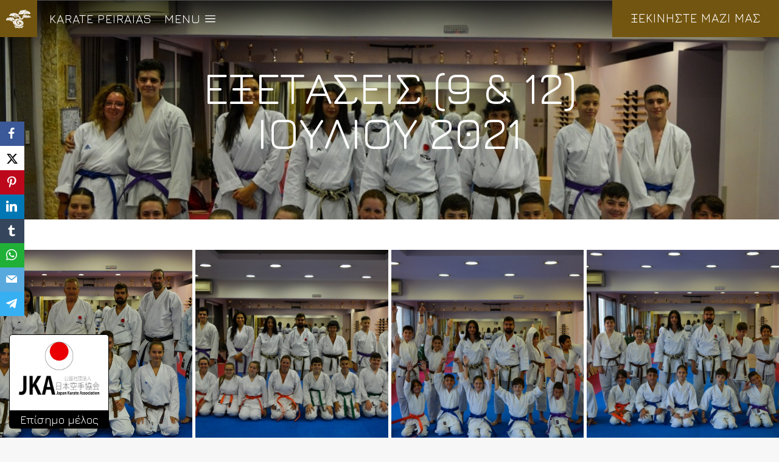

--- FILE ---
content_type: text/html; charset=UTF-8
request_url: https://karatepeiraias.gr/dt_gallery/exetaseis-9-amp-12-ioylioy-2021/
body_size: 31823
content:
<!DOCTYPE html>
<!--[if !(IE 6) | !(IE 7) | !(IE 8)  ]><!-->
<html lang="el" class="no-js">
<!--<![endif]-->
<head>
	<meta charset="UTF-8" />
		<meta name="viewport" content="width=device-width, initial-scale=1, maximum-scale=1, user-scalable=0">
			<link rel="profile" href="https://gmpg.org/xfn/11" />
	<meta name='robots' content='index, follow, max-image-preview:large, max-snippet:-1, max-video-preview:-1' />
	<style>img:is([sizes="auto" i], [sizes^="auto," i]) { contain-intrinsic-size: 3000px 1500px }</style>
	
	<!-- This site is optimized with the Yoast SEO plugin v26.3 - https://yoast.com/wordpress/plugins/seo/ -->
	<title>Εξετάσεις (9 &amp; 12) Ιουλίου 2021 - Καράτε Πειραιάς | KaratePeiraias.gr | JKA | ΑΘΛΗΤΙΚΟΣ ΣΥΛΛΟΓΟΣ ΣΟΤΟΚΑΝ ΚΑΡΑΤΕ «Ο ΑΝΑΤΕΛΛΩΝ ΗΛΙΟΣ» ΔΗΜΟΥ ΠΕΙΡΑΙΩΣ - Καράτε Πειραιάς | KaratePeiraias.gr</title>
	<link rel="canonical" href="https://karatepeiraias.gr/dt_gallery/exetaseis-9-amp-12-ioylioy-2021/" />
	<meta property="og:locale" content="el_GR" />
	<meta property="og:type" content="article" />
	<meta property="og:title" content="Εξετάσεις (9 &amp; 12) Ιουλίου 2021 - Καράτε Πειραιάς | KaratePeiraias.gr | JKA | ΑΘΛΗΤΙΚΟΣ ΣΥΛΛΟΓΟΣ ΣΟΤΟΚΑΝ ΚΑΡΑΤΕ «Ο ΑΝΑΤΕΛΛΩΝ ΗΛΙΟΣ» ΔΗΜΟΥ ΠΕΙΡΑΙΩΣ - Καράτε Πειραιάς | KaratePeiraias.gr" />
	<meta property="og:url" content="https://karatepeiraias.gr/dt_gallery/exetaseis-9-amp-12-ioylioy-2021/" />
	<meta property="og:site_name" content="Καράτε Πειραιάς | KaratePeiraias.gr | JKA | ΑΘΛΗΤΙΚΟΣ ΣΥΛΛΟΓΟΣ ΣΟΤΟΚΑΝ ΚΑΡΑΤΕ «Ο ΑΝΑΤΕΛΛΩΝ ΗΛΙΟΣ» ΔΗΜΟΥ ΠΕΙΡΑΙΩΣ - Καράτε Πειραιάς | KaratePeiraias.gr" />
	<meta property="article:modified_time" content="2021-12-04T08:45:31+00:00" />
	<meta property="og:image" content="https://karatepeiraias.gr/wp-content/uploads/2021/12/karate_peiraias_2021_6.jpg" />
	<meta property="og:image:width" content="1024" />
	<meta property="og:image:height" content="682" />
	<meta property="og:image:type" content="image/jpeg" />
	<meta name="twitter:card" content="summary_large_image" />
	<script type="application/ld+json" class="yoast-schema-graph">{"@context":"https://schema.org","@graph":[{"@type":"WebPage","@id":"https://karatepeiraias.gr/dt_gallery/exetaseis-9-amp-12-ioylioy-2021/","url":"https://karatepeiraias.gr/dt_gallery/exetaseis-9-amp-12-ioylioy-2021/","name":"Εξετάσεις (9 & 12) Ιουλίου 2021 - Καράτε Πειραιάς | KaratePeiraias.gr | JKA | ΑΘΛΗΤΙΚΟΣ ΣΥΛΛΟΓΟΣ ΣΟΤΟΚΑΝ ΚΑΡΑΤΕ «Ο ΑΝΑΤΕΛΛΩΝ ΗΛΙΟΣ» ΔΗΜΟΥ ΠΕΙΡΑΙΩΣ - Καράτε Πειραιάς | KaratePeiraias.gr","isPartOf":{"@id":"https://karatepeiraias.gr/#website"},"primaryImageOfPage":{"@id":"https://karatepeiraias.gr/dt_gallery/exetaseis-9-amp-12-ioylioy-2021/#primaryimage"},"image":{"@id":"https://karatepeiraias.gr/dt_gallery/exetaseis-9-amp-12-ioylioy-2021/#primaryimage"},"thumbnailUrl":"https://karatepeiraias.gr/wp-content/uploads/2021/12/karate_peiraias_2021_6.jpg","datePublished":"2021-07-12T10:00:54+00:00","dateModified":"2021-12-04T08:45:31+00:00","breadcrumb":{"@id":"https://karatepeiraias.gr/dt_gallery/exetaseis-9-amp-12-ioylioy-2021/#breadcrumb"},"inLanguage":"el","potentialAction":[{"@type":"ReadAction","target":["https://karatepeiraias.gr/dt_gallery/exetaseis-9-amp-12-ioylioy-2021/"]}]},{"@type":"ImageObject","inLanguage":"el","@id":"https://karatepeiraias.gr/dt_gallery/exetaseis-9-amp-12-ioylioy-2021/#primaryimage","url":"https://karatepeiraias.gr/wp-content/uploads/2021/12/karate_peiraias_2021_6.jpg","contentUrl":"https://karatepeiraias.gr/wp-content/uploads/2021/12/karate_peiraias_2021_6.jpg","width":1024,"height":682},{"@type":"BreadcrumbList","@id":"https://karatepeiraias.gr/dt_gallery/exetaseis-9-amp-12-ioylioy-2021/#breadcrumb","itemListElement":[{"@type":"ListItem","position":1,"name":"Αρχική","item":"https://karatepeiraias.gr/"},{"@type":"ListItem","position":2,"name":"Photo Albums","item":"https://karatepeiraias.gr/dt_gallery/"},{"@type":"ListItem","position":3,"name":"Εξετάσεις (9 &#038; 12) Ιουλίου 2021"}]},{"@type":"WebSite","@id":"https://karatepeiraias.gr/#website","url":"https://karatepeiraias.gr/","name":"Καράτε Πειραιάς | KaratePeiraias.gr | JKA | ΑΘΛΗΤΙΚΟΣ ΣΥΛΛΟΓΟΣ ΣΟΤΟΚΑΝ ΚΑΡΑΤΕ «Ο ΑΝΑΤΕΛΛΩΝ ΗΛΙΟΣ» ΔΗΜΟΥ ΠΕΙΡΑΙΩΣ - Καράτε Πειραιάς | KaratePeiraias.gr","description":"ΑΘΛΗΤΙΚΟΣ ΣΥΛΛΟΓΟΣ ΣΟΤΟΚΑΝ ΚΑΡΑΤΕ «Ο ΑΝΑΤΕΛΛΩΝ ΗΛΙΟΣ» ΔΗΜΟΥ ΠΕΙΡΑΙΩΣ - Καράτε Πειραιάς","potentialAction":[{"@type":"SearchAction","target":{"@type":"EntryPoint","urlTemplate":"https://karatepeiraias.gr/?s={search_term_string}"},"query-input":{"@type":"PropertyValueSpecification","valueRequired":true,"valueName":"search_term_string"}}],"inLanguage":"el"}]}</script>
	<!-- / Yoast SEO plugin. -->


<link rel='dns-prefetch' href='//fonts.googleapis.com' />
<link rel="alternate" type="application/rss+xml" title="Ροή RSS &raquo; Καράτε Πειραιάς | KaratePeiraias.gr | JKA | ΑΘΛΗΤΙΚΟΣ ΣΥΛΛΟΓΟΣ ΣΟΤΟΚΑΝ ΚΑΡΑΤΕ «Ο ΑΝΑΤΕΛΛΩΝ ΗΛΙΟΣ» ΔΗΜΟΥ ΠΕΙΡΑΙΩΣ - Καράτε Πειραιάς | KaratePeiraias.gr" href="https://karatepeiraias.gr/feed/" />
<link rel="alternate" type="application/rss+xml" title="Ροή Σχολίων &raquo; Καράτε Πειραιάς | KaratePeiraias.gr | JKA | ΑΘΛΗΤΙΚΟΣ ΣΥΛΛΟΓΟΣ ΣΟΤΟΚΑΝ ΚΑΡΑΤΕ «Ο ΑΝΑΤΕΛΛΩΝ ΗΛΙΟΣ» ΔΗΜΟΥ ΠΕΙΡΑΙΩΣ - Καράτε Πειραιάς | KaratePeiraias.gr" href="https://karatepeiraias.gr/comments/feed/" />
<link rel="alternate" type="application/rss+xml" title="Ροή Σχολίων Καράτε Πειραιάς | KaratePeiraias.gr | JKA | ΑΘΛΗΤΙΚΟΣ ΣΥΛΛΟΓΟΣ ΣΟΤΟΚΑΝ ΚΑΡΑΤΕ «Ο ΑΝΑΤΕΛΛΩΝ ΗΛΙΟΣ» ΔΗΜΟΥ ΠΕΙΡΑΙΩΣ - Καράτε Πειραιάς | KaratePeiraias.gr &raquo; Εξετάσεις (9 &#038; 12) Ιουλίου 2021" href="https://karatepeiraias.gr/dt_gallery/exetaseis-9-amp-12-ioylioy-2021/feed/" />
<script>
window._wpemojiSettings = {"baseUrl":"https:\/\/s.w.org\/images\/core\/emoji\/16.0.1\/72x72\/","ext":".png","svgUrl":"https:\/\/s.w.org\/images\/core\/emoji\/16.0.1\/svg\/","svgExt":".svg","source":{"concatemoji":"https:\/\/karatepeiraias.gr\/wp-includes\/js\/wp-emoji-release.min.js?ver=6.8.3"}};
/*! This file is auto-generated */
!function(s,n){var o,i,e;function c(e){try{var t={supportTests:e,timestamp:(new Date).valueOf()};sessionStorage.setItem(o,JSON.stringify(t))}catch(e){}}function p(e,t,n){e.clearRect(0,0,e.canvas.width,e.canvas.height),e.fillText(t,0,0);var t=new Uint32Array(e.getImageData(0,0,e.canvas.width,e.canvas.height).data),a=(e.clearRect(0,0,e.canvas.width,e.canvas.height),e.fillText(n,0,0),new Uint32Array(e.getImageData(0,0,e.canvas.width,e.canvas.height).data));return t.every(function(e,t){return e===a[t]})}function u(e,t){e.clearRect(0,0,e.canvas.width,e.canvas.height),e.fillText(t,0,0);for(var n=e.getImageData(16,16,1,1),a=0;a<n.data.length;a++)if(0!==n.data[a])return!1;return!0}function f(e,t,n,a){switch(t){case"flag":return n(e,"\ud83c\udff3\ufe0f\u200d\u26a7\ufe0f","\ud83c\udff3\ufe0f\u200b\u26a7\ufe0f")?!1:!n(e,"\ud83c\udde8\ud83c\uddf6","\ud83c\udde8\u200b\ud83c\uddf6")&&!n(e,"\ud83c\udff4\udb40\udc67\udb40\udc62\udb40\udc65\udb40\udc6e\udb40\udc67\udb40\udc7f","\ud83c\udff4\u200b\udb40\udc67\u200b\udb40\udc62\u200b\udb40\udc65\u200b\udb40\udc6e\u200b\udb40\udc67\u200b\udb40\udc7f");case"emoji":return!a(e,"\ud83e\udedf")}return!1}function g(e,t,n,a){var r="undefined"!=typeof WorkerGlobalScope&&self instanceof WorkerGlobalScope?new OffscreenCanvas(300,150):s.createElement("canvas"),o=r.getContext("2d",{willReadFrequently:!0}),i=(o.textBaseline="top",o.font="600 32px Arial",{});return e.forEach(function(e){i[e]=t(o,e,n,a)}),i}function t(e){var t=s.createElement("script");t.src=e,t.defer=!0,s.head.appendChild(t)}"undefined"!=typeof Promise&&(o="wpEmojiSettingsSupports",i=["flag","emoji"],n.supports={everything:!0,everythingExceptFlag:!0},e=new Promise(function(e){s.addEventListener("DOMContentLoaded",e,{once:!0})}),new Promise(function(t){var n=function(){try{var e=JSON.parse(sessionStorage.getItem(o));if("object"==typeof e&&"number"==typeof e.timestamp&&(new Date).valueOf()<e.timestamp+604800&&"object"==typeof e.supportTests)return e.supportTests}catch(e){}return null}();if(!n){if("undefined"!=typeof Worker&&"undefined"!=typeof OffscreenCanvas&&"undefined"!=typeof URL&&URL.createObjectURL&&"undefined"!=typeof Blob)try{var e="postMessage("+g.toString()+"("+[JSON.stringify(i),f.toString(),p.toString(),u.toString()].join(",")+"));",a=new Blob([e],{type:"text/javascript"}),r=new Worker(URL.createObjectURL(a),{name:"wpTestEmojiSupports"});return void(r.onmessage=function(e){c(n=e.data),r.terminate(),t(n)})}catch(e){}c(n=g(i,f,p,u))}t(n)}).then(function(e){for(var t in e)n.supports[t]=e[t],n.supports.everything=n.supports.everything&&n.supports[t],"flag"!==t&&(n.supports.everythingExceptFlag=n.supports.everythingExceptFlag&&n.supports[t]);n.supports.everythingExceptFlag=n.supports.everythingExceptFlag&&!n.supports.flag,n.DOMReady=!1,n.readyCallback=function(){n.DOMReady=!0}}).then(function(){return e}).then(function(){var e;n.supports.everything||(n.readyCallback(),(e=n.source||{}).concatemoji?t(e.concatemoji):e.wpemoji&&e.twemoji&&(t(e.twemoji),t(e.wpemoji)))}))}((window,document),window._wpemojiSettings);
</script>
<style id='wp-emoji-styles-inline-css'>

	img.wp-smiley, img.emoji {
		display: inline !important;
		border: none !important;
		box-shadow: none !important;
		height: 1em !important;
		width: 1em !important;
		margin: 0 0.07em !important;
		vertical-align: -0.1em !important;
		background: none !important;
		padding: 0 !important;
	}
</style>
<link rel='stylesheet' id='wp-block-library-css' href='https://karatepeiraias.gr/wp-includes/css/dist/block-library/style.min.css?ver=6.8.3' media='all' />
<style id='wp-block-library-theme-inline-css'>
.wp-block-audio :where(figcaption){color:#555;font-size:13px;text-align:center}.is-dark-theme .wp-block-audio :where(figcaption){color:#ffffffa6}.wp-block-audio{margin:0 0 1em}.wp-block-code{border:1px solid #ccc;border-radius:4px;font-family:Menlo,Consolas,monaco,monospace;padding:.8em 1em}.wp-block-embed :where(figcaption){color:#555;font-size:13px;text-align:center}.is-dark-theme .wp-block-embed :where(figcaption){color:#ffffffa6}.wp-block-embed{margin:0 0 1em}.blocks-gallery-caption{color:#555;font-size:13px;text-align:center}.is-dark-theme .blocks-gallery-caption{color:#ffffffa6}:root :where(.wp-block-image figcaption){color:#555;font-size:13px;text-align:center}.is-dark-theme :root :where(.wp-block-image figcaption){color:#ffffffa6}.wp-block-image{margin:0 0 1em}.wp-block-pullquote{border-bottom:4px solid;border-top:4px solid;color:currentColor;margin-bottom:1.75em}.wp-block-pullquote cite,.wp-block-pullquote footer,.wp-block-pullquote__citation{color:currentColor;font-size:.8125em;font-style:normal;text-transform:uppercase}.wp-block-quote{border-left:.25em solid;margin:0 0 1.75em;padding-left:1em}.wp-block-quote cite,.wp-block-quote footer{color:currentColor;font-size:.8125em;font-style:normal;position:relative}.wp-block-quote:where(.has-text-align-right){border-left:none;border-right:.25em solid;padding-left:0;padding-right:1em}.wp-block-quote:where(.has-text-align-center){border:none;padding-left:0}.wp-block-quote.is-large,.wp-block-quote.is-style-large,.wp-block-quote:where(.is-style-plain){border:none}.wp-block-search .wp-block-search__label{font-weight:700}.wp-block-search__button{border:1px solid #ccc;padding:.375em .625em}:where(.wp-block-group.has-background){padding:1.25em 2.375em}.wp-block-separator.has-css-opacity{opacity:.4}.wp-block-separator{border:none;border-bottom:2px solid;margin-left:auto;margin-right:auto}.wp-block-separator.has-alpha-channel-opacity{opacity:1}.wp-block-separator:not(.is-style-wide):not(.is-style-dots){width:100px}.wp-block-separator.has-background:not(.is-style-dots){border-bottom:none;height:1px}.wp-block-separator.has-background:not(.is-style-wide):not(.is-style-dots){height:2px}.wp-block-table{margin:0 0 1em}.wp-block-table td,.wp-block-table th{word-break:normal}.wp-block-table :where(figcaption){color:#555;font-size:13px;text-align:center}.is-dark-theme .wp-block-table :where(figcaption){color:#ffffffa6}.wp-block-video :where(figcaption){color:#555;font-size:13px;text-align:center}.is-dark-theme .wp-block-video :where(figcaption){color:#ffffffa6}.wp-block-video{margin:0 0 1em}:root :where(.wp-block-template-part.has-background){margin-bottom:0;margin-top:0;padding:1.25em 2.375em}
</style>
<style id='classic-theme-styles-inline-css'>
/*! This file is auto-generated */
.wp-block-button__link{color:#fff;background-color:#32373c;border-radius:9999px;box-shadow:none;text-decoration:none;padding:calc(.667em + 2px) calc(1.333em + 2px);font-size:1.125em}.wp-block-file__button{background:#32373c;color:#fff;text-decoration:none}
</style>
<style id='global-styles-inline-css'>
:root{--wp--preset--aspect-ratio--square: 1;--wp--preset--aspect-ratio--4-3: 4/3;--wp--preset--aspect-ratio--3-4: 3/4;--wp--preset--aspect-ratio--3-2: 3/2;--wp--preset--aspect-ratio--2-3: 2/3;--wp--preset--aspect-ratio--16-9: 16/9;--wp--preset--aspect-ratio--9-16: 9/16;--wp--preset--color--black: #000000;--wp--preset--color--cyan-bluish-gray: #abb8c3;--wp--preset--color--white: #FFF;--wp--preset--color--pale-pink: #f78da7;--wp--preset--color--vivid-red: #cf2e2e;--wp--preset--color--luminous-vivid-orange: #ff6900;--wp--preset--color--luminous-vivid-amber: #fcb900;--wp--preset--color--light-green-cyan: #7bdcb5;--wp--preset--color--vivid-green-cyan: #00d084;--wp--preset--color--pale-cyan-blue: #8ed1fc;--wp--preset--color--vivid-cyan-blue: #0693e3;--wp--preset--color--vivid-purple: #9b51e0;--wp--preset--color--accent: #735611;--wp--preset--color--dark-gray: #111;--wp--preset--color--light-gray: #767676;--wp--preset--gradient--vivid-cyan-blue-to-vivid-purple: linear-gradient(135deg,rgba(6,147,227,1) 0%,rgb(155,81,224) 100%);--wp--preset--gradient--light-green-cyan-to-vivid-green-cyan: linear-gradient(135deg,rgb(122,220,180) 0%,rgb(0,208,130) 100%);--wp--preset--gradient--luminous-vivid-amber-to-luminous-vivid-orange: linear-gradient(135deg,rgba(252,185,0,1) 0%,rgba(255,105,0,1) 100%);--wp--preset--gradient--luminous-vivid-orange-to-vivid-red: linear-gradient(135deg,rgba(255,105,0,1) 0%,rgb(207,46,46) 100%);--wp--preset--gradient--very-light-gray-to-cyan-bluish-gray: linear-gradient(135deg,rgb(238,238,238) 0%,rgb(169,184,195) 100%);--wp--preset--gradient--cool-to-warm-spectrum: linear-gradient(135deg,rgb(74,234,220) 0%,rgb(151,120,209) 20%,rgb(207,42,186) 40%,rgb(238,44,130) 60%,rgb(251,105,98) 80%,rgb(254,248,76) 100%);--wp--preset--gradient--blush-light-purple: linear-gradient(135deg,rgb(255,206,236) 0%,rgb(152,150,240) 100%);--wp--preset--gradient--blush-bordeaux: linear-gradient(135deg,rgb(254,205,165) 0%,rgb(254,45,45) 50%,rgb(107,0,62) 100%);--wp--preset--gradient--luminous-dusk: linear-gradient(135deg,rgb(255,203,112) 0%,rgb(199,81,192) 50%,rgb(65,88,208) 100%);--wp--preset--gradient--pale-ocean: linear-gradient(135deg,rgb(255,245,203) 0%,rgb(182,227,212) 50%,rgb(51,167,181) 100%);--wp--preset--gradient--electric-grass: linear-gradient(135deg,rgb(202,248,128) 0%,rgb(113,206,126) 100%);--wp--preset--gradient--midnight: linear-gradient(135deg,rgb(2,3,129) 0%,rgb(40,116,252) 100%);--wp--preset--font-size--small: 13px;--wp--preset--font-size--medium: 20px;--wp--preset--font-size--large: 36px;--wp--preset--font-size--x-large: 42px;--wp--preset--spacing--20: 0.44rem;--wp--preset--spacing--30: 0.67rem;--wp--preset--spacing--40: 1rem;--wp--preset--spacing--50: 1.5rem;--wp--preset--spacing--60: 2.25rem;--wp--preset--spacing--70: 3.38rem;--wp--preset--spacing--80: 5.06rem;--wp--preset--shadow--natural: 6px 6px 9px rgba(0, 0, 0, 0.2);--wp--preset--shadow--deep: 12px 12px 50px rgba(0, 0, 0, 0.4);--wp--preset--shadow--sharp: 6px 6px 0px rgba(0, 0, 0, 0.2);--wp--preset--shadow--outlined: 6px 6px 0px -3px rgba(255, 255, 255, 1), 6px 6px rgba(0, 0, 0, 1);--wp--preset--shadow--crisp: 6px 6px 0px rgba(0, 0, 0, 1);}:where(.is-layout-flex){gap: 0.5em;}:where(.is-layout-grid){gap: 0.5em;}body .is-layout-flex{display: flex;}.is-layout-flex{flex-wrap: wrap;align-items: center;}.is-layout-flex > :is(*, div){margin: 0;}body .is-layout-grid{display: grid;}.is-layout-grid > :is(*, div){margin: 0;}:where(.wp-block-columns.is-layout-flex){gap: 2em;}:where(.wp-block-columns.is-layout-grid){gap: 2em;}:where(.wp-block-post-template.is-layout-flex){gap: 1.25em;}:where(.wp-block-post-template.is-layout-grid){gap: 1.25em;}.has-black-color{color: var(--wp--preset--color--black) !important;}.has-cyan-bluish-gray-color{color: var(--wp--preset--color--cyan-bluish-gray) !important;}.has-white-color{color: var(--wp--preset--color--white) !important;}.has-pale-pink-color{color: var(--wp--preset--color--pale-pink) !important;}.has-vivid-red-color{color: var(--wp--preset--color--vivid-red) !important;}.has-luminous-vivid-orange-color{color: var(--wp--preset--color--luminous-vivid-orange) !important;}.has-luminous-vivid-amber-color{color: var(--wp--preset--color--luminous-vivid-amber) !important;}.has-light-green-cyan-color{color: var(--wp--preset--color--light-green-cyan) !important;}.has-vivid-green-cyan-color{color: var(--wp--preset--color--vivid-green-cyan) !important;}.has-pale-cyan-blue-color{color: var(--wp--preset--color--pale-cyan-blue) !important;}.has-vivid-cyan-blue-color{color: var(--wp--preset--color--vivid-cyan-blue) !important;}.has-vivid-purple-color{color: var(--wp--preset--color--vivid-purple) !important;}.has-black-background-color{background-color: var(--wp--preset--color--black) !important;}.has-cyan-bluish-gray-background-color{background-color: var(--wp--preset--color--cyan-bluish-gray) !important;}.has-white-background-color{background-color: var(--wp--preset--color--white) !important;}.has-pale-pink-background-color{background-color: var(--wp--preset--color--pale-pink) !important;}.has-vivid-red-background-color{background-color: var(--wp--preset--color--vivid-red) !important;}.has-luminous-vivid-orange-background-color{background-color: var(--wp--preset--color--luminous-vivid-orange) !important;}.has-luminous-vivid-amber-background-color{background-color: var(--wp--preset--color--luminous-vivid-amber) !important;}.has-light-green-cyan-background-color{background-color: var(--wp--preset--color--light-green-cyan) !important;}.has-vivid-green-cyan-background-color{background-color: var(--wp--preset--color--vivid-green-cyan) !important;}.has-pale-cyan-blue-background-color{background-color: var(--wp--preset--color--pale-cyan-blue) !important;}.has-vivid-cyan-blue-background-color{background-color: var(--wp--preset--color--vivid-cyan-blue) !important;}.has-vivid-purple-background-color{background-color: var(--wp--preset--color--vivid-purple) !important;}.has-black-border-color{border-color: var(--wp--preset--color--black) !important;}.has-cyan-bluish-gray-border-color{border-color: var(--wp--preset--color--cyan-bluish-gray) !important;}.has-white-border-color{border-color: var(--wp--preset--color--white) !important;}.has-pale-pink-border-color{border-color: var(--wp--preset--color--pale-pink) !important;}.has-vivid-red-border-color{border-color: var(--wp--preset--color--vivid-red) !important;}.has-luminous-vivid-orange-border-color{border-color: var(--wp--preset--color--luminous-vivid-orange) !important;}.has-luminous-vivid-amber-border-color{border-color: var(--wp--preset--color--luminous-vivid-amber) !important;}.has-light-green-cyan-border-color{border-color: var(--wp--preset--color--light-green-cyan) !important;}.has-vivid-green-cyan-border-color{border-color: var(--wp--preset--color--vivid-green-cyan) !important;}.has-pale-cyan-blue-border-color{border-color: var(--wp--preset--color--pale-cyan-blue) !important;}.has-vivid-cyan-blue-border-color{border-color: var(--wp--preset--color--vivid-cyan-blue) !important;}.has-vivid-purple-border-color{border-color: var(--wp--preset--color--vivid-purple) !important;}.has-vivid-cyan-blue-to-vivid-purple-gradient-background{background: var(--wp--preset--gradient--vivid-cyan-blue-to-vivid-purple) !important;}.has-light-green-cyan-to-vivid-green-cyan-gradient-background{background: var(--wp--preset--gradient--light-green-cyan-to-vivid-green-cyan) !important;}.has-luminous-vivid-amber-to-luminous-vivid-orange-gradient-background{background: var(--wp--preset--gradient--luminous-vivid-amber-to-luminous-vivid-orange) !important;}.has-luminous-vivid-orange-to-vivid-red-gradient-background{background: var(--wp--preset--gradient--luminous-vivid-orange-to-vivid-red) !important;}.has-very-light-gray-to-cyan-bluish-gray-gradient-background{background: var(--wp--preset--gradient--very-light-gray-to-cyan-bluish-gray) !important;}.has-cool-to-warm-spectrum-gradient-background{background: var(--wp--preset--gradient--cool-to-warm-spectrum) !important;}.has-blush-light-purple-gradient-background{background: var(--wp--preset--gradient--blush-light-purple) !important;}.has-blush-bordeaux-gradient-background{background: var(--wp--preset--gradient--blush-bordeaux) !important;}.has-luminous-dusk-gradient-background{background: var(--wp--preset--gradient--luminous-dusk) !important;}.has-pale-ocean-gradient-background{background: var(--wp--preset--gradient--pale-ocean) !important;}.has-electric-grass-gradient-background{background: var(--wp--preset--gradient--electric-grass) !important;}.has-midnight-gradient-background{background: var(--wp--preset--gradient--midnight) !important;}.has-small-font-size{font-size: var(--wp--preset--font-size--small) !important;}.has-medium-font-size{font-size: var(--wp--preset--font-size--medium) !important;}.has-large-font-size{font-size: var(--wp--preset--font-size--large) !important;}.has-x-large-font-size{font-size: var(--wp--preset--font-size--x-large) !important;}
:where(.wp-block-post-template.is-layout-flex){gap: 1.25em;}:where(.wp-block-post-template.is-layout-grid){gap: 1.25em;}
:where(.wp-block-columns.is-layout-flex){gap: 2em;}:where(.wp-block-columns.is-layout-grid){gap: 2em;}
:root :where(.wp-block-pullquote){font-size: 1.5em;line-height: 1.6;}
</style>
<link rel='stylesheet' id='obfx-module-pub-css-social-sharing-module-0-css' href='https://karatepeiraias.gr/wp-content/plugins/themeisle-companion/obfx_modules/social-sharing/css/public.css?ver=2.10.45' media='all' />
<link rel='stylesheet' id='obfx-module-pub-css-social-sharing-module-1-css' href='https://karatepeiraias.gr/wp-content/plugins/themeisle-companion/obfx_modules/social-sharing/css/vendor/socicon/socicon.css?ver=2.10.45' media='all' />
<link rel='stylesheet' id='the7-font-css' href='https://karatepeiraias.gr/wp-content/themes/dt-the7/fonts/icomoon-the7-font/icomoon-the7-font.min.css?ver=12.2.0' media='all' />
<link rel='stylesheet' id='e-animation-fadeIn-css' href='https://karatepeiraias.gr/wp-content/plugins/elementor/assets/lib/animations/styles/fadeIn.min.css?ver=3.27.2' media='all' />
<link rel='stylesheet' id='the7-icon-box-widget-css' href='https://karatepeiraias.gr/wp-content/themes/dt-the7/css/compatibility/elementor/the7-icon-box-widget.min.css?ver=12.2.0' media='all' />
<link rel='stylesheet' id='e-sticky-css' href='https://karatepeiraias.gr/wp-content/plugins/pro-elements/assets/css/modules/sticky.min.css?ver=3.27.0' media='all' />
<link rel='stylesheet' id='the7-e-sticky-effect-css' href='https://karatepeiraias.gr/wp-content/themes/dt-the7/css/compatibility/elementor/the7-sticky-effects.min.css?ver=12.2.0' media='all' />
<link rel='stylesheet' id='elementor-frontend-css' href='https://karatepeiraias.gr/wp-content/plugins/elementor/assets/css/frontend.min.css?ver=3.27.2' media='all' />
<style id='elementor-frontend-inline-css'>
.elementor-2440 .elementor-element.elementor-element-2842c69:not(.elementor-motion-effects-element-type-background), .elementor-2440 .elementor-element.elementor-element-2842c69 > .elementor-motion-effects-container > .elementor-motion-effects-layer{background-image:url("https://karatepeiraias.gr/wp-content/uploads/2021/12/karate_peiraias_2021_6.jpg");}
</style>
<link rel='stylesheet' id='widget-image-css' href='https://karatepeiraias.gr/wp-content/plugins/elementor/assets/css/widget-image.min.css?ver=3.27.2' media='all' />
<link rel='stylesheet' id='widget-heading-css' href='https://karatepeiraias.gr/wp-content/plugins/elementor/assets/css/widget-heading.min.css?ver=3.27.2' media='all' />
<link rel='stylesheet' id='widget-spacer-css' href='https://karatepeiraias.gr/wp-content/plugins/elementor/assets/css/widget-spacer.min.css?ver=3.27.2' media='all' />
<link rel='stylesheet' id='widget-text-editor-css' href='https://karatepeiraias.gr/wp-content/plugins/elementor/assets/css/widget-text-editor.min.css?ver=3.27.2' media='all' />
<link rel='stylesheet' id='widget-social-icons-css' href='https://karatepeiraias.gr/wp-content/plugins/elementor/assets/css/widget-social-icons.min.css?ver=3.27.2' media='all' />
<link rel='stylesheet' id='e-apple-webkit-css' href='https://karatepeiraias.gr/wp-content/plugins/elementor/assets/css/conditionals/apple-webkit.min.css?ver=3.27.2' media='all' />
<link rel='stylesheet' id='e-motion-fx-css' href='https://karatepeiraias.gr/wp-content/plugins/pro-elements/assets/css/modules/motion-fx.min.css?ver=3.27.0' media='all' />
<link rel='stylesheet' id='elementor-icons-css' href='https://karatepeiraias.gr/wp-content/plugins/elementor/assets/lib/eicons/css/elementor-icons.min.css?ver=5.35.0' media='all' />
<link rel='stylesheet' id='elementor-post-8-css' href='https://karatepeiraias.gr/wp-content/uploads/elementor/css/post-8.css?ver=1738051524' media='all' />
<link rel='stylesheet' id='elementor-post-1917-css' href='https://karatepeiraias.gr/wp-content/uploads/elementor/css/post-1917.css?ver=1738051524' media='all' />
<link rel='stylesheet' id='elementor-post-966-css' href='https://karatepeiraias.gr/wp-content/uploads/elementor/css/post-966.css?ver=1738051524' media='all' />
<link rel='stylesheet' id='elementor-post-2440-css' href='https://karatepeiraias.gr/wp-content/uploads/elementor/css/post-2440.css?ver=1738051533' media='all' />
<link rel='stylesheet' id='js_composer_front-css' href='https://karatepeiraias.gr/wp-content/plugins/js_composer/assets/css/js_composer.min.css?ver=8.1' media='all' />
<link rel='stylesheet' id='dt-web-fonts-css' href='https://fonts.googleapis.com/css?family=Roboto:400,500,600,700%7CRed+Hat+Text:300,400,600,700%7CPoiret+One:400,600,700%7CJura:400,600,700' media='all' />
<link rel='stylesheet' id='dt-main-css' href='https://karatepeiraias.gr/wp-content/themes/dt-the7/css/main.min.css?ver=12.2.0' media='all' />
<style id='dt-main-inline-css'>
body #load {
  display: block;
  height: 100%;
  overflow: hidden;
  position: fixed;
  width: 100%;
  z-index: 9901;
  opacity: 1;
  visibility: visible;
  transition: all .35s ease-out;
}
.load-wrap {
  width: 100%;
  height: 100%;
  background-position: center center;
  background-repeat: no-repeat;
  text-align: center;
  display: -ms-flexbox;
  display: -ms-flex;
  display: flex;
  -ms-align-items: center;
  -ms-flex-align: center;
  align-items: center;
  -ms-flex-flow: column wrap;
  flex-flow: column wrap;
  -ms-flex-pack: center;
  -ms-justify-content: center;
  justify-content: center;
}
.load-wrap > svg {
  position: absolute;
  top: 50%;
  left: 50%;
  transform: translate(-50%,-50%);
}
#load {
  background: var(--the7-elementor-beautiful-loading-bg,#ffffff);
  --the7-beautiful-spinner-color2: var(--the7-beautiful-spinner-color,rgba(51,51,51,0.25));
}

</style>
<link rel='stylesheet' id='the7-custom-scrollbar-css' href='https://karatepeiraias.gr/wp-content/themes/dt-the7/lib/custom-scrollbar/custom-scrollbar.min.css?ver=12.2.0' media='all' />
<link rel='stylesheet' id='the7-wpbakery-css' href='https://karatepeiraias.gr/wp-content/themes/dt-the7/css/wpbakery.min.css?ver=12.2.0' media='all' />
<link rel='stylesheet' id='the7-core-css' href='https://karatepeiraias.gr/wp-content/plugins/dt-the7-core/assets/css/post-type.min.css?ver=2.7.10' media='all' />
<link rel='stylesheet' id='the7-css-vars-css' href='https://karatepeiraias.gr/wp-content/uploads/the7-css/css-vars.css?ver=c4ef047c6fa5' media='all' />
<link rel='stylesheet' id='dt-custom-css' href='https://karatepeiraias.gr/wp-content/uploads/the7-css/custom.css?ver=c4ef047c6fa5' media='all' />
<link rel='stylesheet' id='dt-media-css' href='https://karatepeiraias.gr/wp-content/uploads/the7-css/media.css?ver=c4ef047c6fa5' media='all' />
<link rel='stylesheet' id='the7-mega-menu-css' href='https://karatepeiraias.gr/wp-content/uploads/the7-css/mega-menu.css?ver=c4ef047c6fa5' media='all' />
<link rel='stylesheet' id='the7-elements-albums-portfolio-css' href='https://karatepeiraias.gr/wp-content/uploads/the7-css/the7-elements-albums-portfolio.css?ver=c4ef047c6fa5' media='all' />
<link rel='stylesheet' id='the7-elements-css' href='https://karatepeiraias.gr/wp-content/uploads/the7-css/post-type-dynamic.css?ver=c4ef047c6fa5' media='all' />
<link rel='stylesheet' id='style-css' href='https://karatepeiraias.gr/wp-content/themes/dt-the7-child/style.css?ver=12.2.0' media='all' />
<link rel='stylesheet' id='the7-elementor-global-css' href='https://karatepeiraias.gr/wp-content/themes/dt-the7/css/compatibility/elementor/elementor-global.min.css?ver=12.2.0' media='all' />
<link rel='stylesheet' id='google-fonts-1-css' href='https://fonts.googleapis.com/css?family=Catamaran%3A100%2C100italic%2C200%2C200italic%2C300%2C300italic%2C400%2C400italic%2C500%2C500italic%2C600%2C600italic%2C700%2C700italic%2C800%2C800italic%2C900%2C900italic%7CRed+Hat+Text%3A100%2C100italic%2C200%2C200italic%2C300%2C300italic%2C400%2C400italic%2C500%2C500italic%2C600%2C600italic%2C700%2C700italic%2C800%2C800italic%2C900%2C900italic%7CJura%3A100%2C100italic%2C200%2C200italic%2C300%2C300italic%2C400%2C400italic%2C500%2C500italic%2C600%2C600italic%2C700%2C700italic%2C800%2C800italic%2C900%2C900italic&#038;display=auto&#038;subset=greek&#038;ver=6.8.3' media='all' />
<link rel='stylesheet' id='elementor-icons-shared-0-css' href='https://karatepeiraias.gr/wp-content/plugins/elementor/assets/lib/font-awesome/css/fontawesome.min.css?ver=5.15.3' media='all' />
<link rel='stylesheet' id='elementor-icons-fa-brands-css' href='https://karatepeiraias.gr/wp-content/plugins/elementor/assets/lib/font-awesome/css/brands.min.css?ver=5.15.3' media='all' />
<link rel="preconnect" href="https://fonts.gstatic.com/" crossorigin><script src="https://karatepeiraias.gr/wp-includes/js/jquery/jquery.min.js?ver=3.7.1" id="jquery-core-js"></script>
<script src="https://karatepeiraias.gr/wp-includes/js/jquery/jquery-migrate.min.js?ver=3.4.1" id="jquery-migrate-js"></script>
<script id="jquery-remove-uppercase-accents-js-extra">
var rua = {"accents":[{"original":"\u0386\u0399","convert":"\u0391\u03aa"},{"original":"\u0386\u03a5","convert":"\u0391\u03ab"},{"original":"\u0388\u0399","convert":"\u0395\u03aa"},{"original":"\u038c\u0399","convert":"\u039f\u03aa"},{"original":"\u0388\u03a5","convert":"\u0395\u03ab"},{"original":"\u038c\u03a5","convert":"\u039f\u03ab"},{"original":"\u03ac\u03b9","convert":"\u03b1\u03ca"},{"original":"\u03ad\u03b9","convert":"\u03b5\u03ca"},{"original":"\u0386\u03c5","convert":"\u03b1\u03cb"},{"original":"\u03ac\u03c5","convert":"\u03b1\u03cb"},{"original":"\u03cc\u03b9","convert":"\u03bf\u03ca"},{"original":"\u0388\u03c5","convert":"\u03b5\u03cb"},{"original":"\u03ad\u03c5","convert":"\u03b5\u03cb"},{"original":"\u03cc\u03c5","convert":"\u03bf\u03cb"},{"original":"\u038c\u03c5","convert":"\u03bf\u03cb"},{"original":"\u0386","convert":"\u0391"},{"original":"\u03ac","convert":"\u03b1"},{"original":"\u0388","convert":"\u0395"},{"original":"\u03ad","convert":"\u03b5"},{"original":"\u0389","convert":"\u0397"},{"original":"\u03ae","convert":"\u03b7"},{"original":"\u038a","convert":"\u0399"},{"original":"\u03aa","convert":"\u0399"},{"original":"\u03af","convert":"\u03b9"},{"original":"\u0390","convert":"\u03ca"},{"original":"\u038c","convert":"\u039f"},{"original":"\u03cc","convert":"\u03bf"},{"original":"\u038e","convert":"\u03a5"},{"original":"\u03cd","convert":"\u03c5"},{"original":"\u03b0","convert":"\u03cb"},{"original":"\u038f","convert":"\u03a9"},{"original":"\u03ce","convert":"\u03c9"}],"selectors":"","selAction":""};
</script>
<script src="https://karatepeiraias.gr/wp-content/plugins/remove-uppercase-accents/js/jquery.remove-uppercase-accents.js?ver=6.8.3" id="jquery-remove-uppercase-accents-js"></script>
<script id="dt-above-fold-js-extra">
var dtLocal = {"themeUrl":"https:\/\/karatepeiraias.gr\/wp-content\/themes\/dt-the7","passText":"To view this protected post, enter the password below:","moreButtonText":{"loading":"Loading...","loadMore":"Load more"},"postID":"4281","ajaxurl":"https:\/\/karatepeiraias.gr\/wp-admin\/admin-ajax.php","REST":{"baseUrl":"https:\/\/karatepeiraias.gr\/wp-json\/the7\/v1","endpoints":{"sendMail":"\/send-mail"}},"contactMessages":{"required":"One or more fields have an error. Please check and try again.","terms":"Please accept the privacy policy.","fillTheCaptchaError":"Please, fill the captcha."},"captchaSiteKey":"","ajaxNonce":"14613aaac3","pageData":"","themeSettings":{"smoothScroll":"off","lazyLoading":false,"desktopHeader":{"height":""},"ToggleCaptionEnabled":"disabled","ToggleCaption":"Navigation","floatingHeader":{"showAfter":94,"showMenu":false,"height":60,"logo":{"showLogo":true,"html":"<img class=\" preload-me\" src=\"https:\/\/karatepeiraias.gr\/wp-content\/themes\/dt-the7\/inc\/presets\/images\/full\/skin11r.header-style-floating-logo-regular.png\" srcset=\"https:\/\/karatepeiraias.gr\/wp-content\/themes\/dt-the7\/inc\/presets\/images\/full\/skin11r.header-style-floating-logo-regular.png 44w, https:\/\/karatepeiraias.gr\/wp-content\/themes\/dt-the7\/inc\/presets\/images\/full\/skin11r.header-style-floating-logo-hd.png 88w\" width=\"44\" height=\"44\"   sizes=\"44px\" alt=\"\u039a\u03b1\u03c1\u03ac\u03c4\u03b5 \u03a0\u03b5\u03b9\u03c1\u03b1\u03b9\u03ac\u03c2 | KaratePeiraias.gr | JKA | \u0391\u0398\u039b\u0397\u03a4\u0399\u039a\u039f\u03a3 \u03a3\u03a5\u039b\u039b\u039f\u0393\u039f\u03a3 \u03a3\u039f\u03a4\u039f\u039a\u0391\u039d \u039a\u0391\u03a1\u0391\u03a4\u0395 \u00ab\u039f \u0391\u039d\u0391\u03a4\u0395\u039b\u039b\u03a9\u039d \u0397\u039b\u0399\u039f\u03a3\u00bb \u0394\u0397\u039c\u039f\u03a5 \u03a0\u0395\u0399\u03a1\u0391\u0399\u03a9\u03a3 - \u039a\u03b1\u03c1\u03ac\u03c4\u03b5 \u03a0\u03b5\u03b9\u03c1\u03b1\u03b9\u03ac\u03c2 | KaratePeiraias.gr\" \/>","url":"https:\/\/karatepeiraias.gr\/"}},"topLine":{"floatingTopLine":{"logo":{"showLogo":true,"html":""}}},"mobileHeader":{"firstSwitchPoint":0,"secondSwitchPoint":0,"firstSwitchPointHeight":0,"secondSwitchPointHeight":60,"mobileToggleCaptionEnabled":"disabled","mobileToggleCaption":"Menu"},"stickyMobileHeaderFirstSwitch":{"logo":{"html":""}},"stickyMobileHeaderSecondSwitch":{"logo":{"html":""}},"sidebar":{"switchPoint":992},"boxedWidth":"1280px"},"VCMobileScreenWidth":"768","elementor":{"settings":{"container_width":1300}}};
var dtShare = {"shareButtonText":{"facebook":"Share on Facebook","twitter":"Share on X","pinterest":"Pin it","linkedin":"Share on Linkedin","whatsapp":"Share on Whatsapp"},"overlayOpacity":"85"};
</script>
<script src="https://karatepeiraias.gr/wp-content/themes/dt-the7/js/above-the-fold.min.js?ver=12.2.0" id="dt-above-fold-js"></script>
<script></script><link rel="https://api.w.org/" href="https://karatepeiraias.gr/wp-json/" /><link rel="alternate" title="JSON" type="application/json" href="https://karatepeiraias.gr/wp-json/wp/v2/dt_gallery/4281" /><link rel="EditURI" type="application/rsd+xml" title="RSD" href="https://karatepeiraias.gr/xmlrpc.php?rsd" />
<meta name="generator" content="WordPress 6.8.3" />
<link rel='shortlink' href='https://karatepeiraias.gr/?p=4281' />
<link rel="alternate" title="oEmbed (JSON)" type="application/json+oembed" href="https://karatepeiraias.gr/wp-json/oembed/1.0/embed?url=https%3A%2F%2Fkaratepeiraias.gr%2Fdt_gallery%2Fexetaseis-9-amp-12-ioylioy-2021%2F" />
<link rel="alternate" title="oEmbed (XML)" type="text/xml+oembed" href="https://karatepeiraias.gr/wp-json/oembed/1.0/embed?url=https%3A%2F%2Fkaratepeiraias.gr%2Fdt_gallery%2Fexetaseis-9-amp-12-ioylioy-2021%2F&#038;format=xml" />
<meta name="generator" content="Elementor 3.27.2; settings: css_print_method-external, google_font-enabled, font_display-auto">
			<style>
				.e-con.e-parent:nth-of-type(n+4):not(.e-lazyloaded):not(.e-no-lazyload),
				.e-con.e-parent:nth-of-type(n+4):not(.e-lazyloaded):not(.e-no-lazyload) * {
					background-image: none !important;
				}
				@media screen and (max-height: 1024px) {
					.e-con.e-parent:nth-of-type(n+3):not(.e-lazyloaded):not(.e-no-lazyload),
					.e-con.e-parent:nth-of-type(n+3):not(.e-lazyloaded):not(.e-no-lazyload) * {
						background-image: none !important;
					}
				}
				@media screen and (max-height: 640px) {
					.e-con.e-parent:nth-of-type(n+2):not(.e-lazyloaded):not(.e-no-lazyload),
					.e-con.e-parent:nth-of-type(n+2):not(.e-lazyloaded):not(.e-no-lazyload) * {
						background-image: none !important;
					}
				}
			</style>
			<meta name="generator" content="Powered by WPBakery Page Builder - drag and drop page builder for WordPress."/>
<script type="text/javascript" id="the7-loader-script">
document.addEventListener("DOMContentLoaded", function(event) {
	var load = document.getElementById("load");
	if(!load.classList.contains('loader-removed')){
		var removeLoading = setTimeout(function() {
			load.className += " loader-removed";
		}, 300);
	}
});
</script>
		<link rel="icon" href="https://karatepeiraias.gr/wp-content/uploads/2021/09/white-transparent@8x.png" type="image/png" sizes="16x16"/><link rel="icon" href="https://karatepeiraias.gr/wp-content/uploads/2021/09/white-transparent@8x.png" type="image/png" sizes="32x32"/>		<style id="wp-custom-css">
			
.jka {
   position: fixed;
   bottom: 15px;
   left: 15px;
   z-index: 99999;
}

.jka img {
   
   
   max-width: 150px;
}
.custom.jka figure {
	background: #ffffff;
	padding: 6px;
	border-top-left-radius:5px;
	border-top-right-radius:5px;
	margin: 0;
	border: 1px solid #000;
}
.custom.jka h1 {
	font-size:28px;
	line-height: 38px;
	color: #fff;
	background: #1e2121;
	margin: 0;
}
.custom.jka .bottom-text {
	background: #000000;
	font-size: 18px;
	color: #fff;
	text-align: center;
	line-height: 29px;
	border-bottom-left-radius:5px;
	border-bottom-right-radius:5px;
}
.custom.jka .bottom-text a {
	color:#fff!important;
}
.custom.jka .bottom-text span {
	font-size:12px;
	line-height:12px;
}
.espa_cont img {
	width: auto!important;
	display: inline-block!important;
	max-height:60px;
	padding:5px;
}
.wp-image-25139 {
	width:auto!important;
}
.espa_cont {
	text-align:center;
	margin: auto;
	padding: 7px 10px;
	background: #000;
	vertical-align: middle;
	border-radius: 6px;
}		</style>
		<noscript><style> .wpb_animate_when_almost_visible { opacity: 1; }</style></noscript><!-- Global site tag (gtag.js) - Google Analytics -->
<script async src="https://www.googletagmanager.com/gtag/js?id=UA-63248709-1"></script>
<script>
  window.dataLayer = window.dataLayer || [];
  function gtag(){dataLayer.push(arguments);}
  gtag('js', new Date());

  gtag('config', 'UA-63248709-1');
</script>
<style id='the7-custom-inline-css' type='text/css'>
.sub-nav .menu-item i.fa,
.sub-nav .menu-item i.fas,
.sub-nav .menu-item i.far,
.sub-nav .menu-item i.fab {
	text-align: center;
	width: 1.25em;
}
</style>
</head>
<body id="the7-body" class="wp-singular dt_gallery-template-default single single-dt_gallery postid-4281 wp-embed-responsive wp-theme-dt-the7 wp-child-theme-dt-the7-child the7-core-ver-2.7.10 transparent title-off dt-responsive-on right-mobile-menu-close-icon ouside-menu-close-icon overlay-navigation mobile-hamburger-close-bg-enable mobile-hamburger-close-bg-hover-enable  fade-medium-mobile-menu-close-icon fade-big-menu-close-icon srcset-enabled btn-flat custom-btn-color custom-btn-hover-color sticky-mobile-header first-switch-logo-left first-switch-menu-right second-switch-logo-left second-switch-menu-right right-mobile-menu layzr-loading-on popup-message-style the7-ver-12.2.0 wpb-js-composer js-comp-ver-8.1 vc_responsive elementor-default elementor-template-full-width elementor-clear-template elementor-kit-8 elementor-page-2440">
<!-- The7 12.2.0 -->
<div id="load" class="spinner-loader">
	<div class="load-wrap"><style type="text/css">
    [class*="the7-spinner-animate-"]{
        animation: spinner-animation 1s cubic-bezier(1,1,1,1) infinite;
        x:46.5px;
        y:40px;
        width:7px;
        height:20px;
        fill:var(--the7-beautiful-spinner-color2);
        opacity: 0.2;
    }
    .the7-spinner-animate-2{
        animation-delay: 0.083s;
    }
    .the7-spinner-animate-3{
        animation-delay: 0.166s;
    }
    .the7-spinner-animate-4{
         animation-delay: 0.25s;
    }
    .the7-spinner-animate-5{
         animation-delay: 0.33s;
    }
    .the7-spinner-animate-6{
         animation-delay: 0.416s;
    }
    .the7-spinner-animate-7{
         animation-delay: 0.5s;
    }
    .the7-spinner-animate-8{
         animation-delay: 0.58s;
    }
    .the7-spinner-animate-9{
         animation-delay: 0.666s;
    }
    .the7-spinner-animate-10{
         animation-delay: 0.75s;
    }
    .the7-spinner-animate-11{
        animation-delay: 0.83s;
    }
    .the7-spinner-animate-12{
        animation-delay: 0.916s;
    }
    @keyframes spinner-animation{
        from {
            opacity: 1;
        }
        to{
            opacity: 0;
        }
    }
</style>
<svg width="75px" height="75px" xmlns="http://www.w3.org/2000/svg" viewBox="0 0 100 100" preserveAspectRatio="xMidYMid">
	<rect class="the7-spinner-animate-1" rx="5" ry="5" transform="rotate(0 50 50) translate(0 -30)"></rect>
	<rect class="the7-spinner-animate-2" rx="5" ry="5" transform="rotate(30 50 50) translate(0 -30)"></rect>
	<rect class="the7-spinner-animate-3" rx="5" ry="5" transform="rotate(60 50 50) translate(0 -30)"></rect>
	<rect class="the7-spinner-animate-4" rx="5" ry="5" transform="rotate(90 50 50) translate(0 -30)"></rect>
	<rect class="the7-spinner-animate-5" rx="5" ry="5" transform="rotate(120 50 50) translate(0 -30)"></rect>
	<rect class="the7-spinner-animate-6" rx="5" ry="5" transform="rotate(150 50 50) translate(0 -30)"></rect>
	<rect class="the7-spinner-animate-7" rx="5" ry="5" transform="rotate(180 50 50) translate(0 -30)"></rect>
	<rect class="the7-spinner-animate-8" rx="5" ry="5" transform="rotate(210 50 50) translate(0 -30)"></rect>
	<rect class="the7-spinner-animate-9" rx="5" ry="5" transform="rotate(240 50 50) translate(0 -30)"></rect>
	<rect class="the7-spinner-animate-10" rx="5" ry="5" transform="rotate(270 50 50) translate(0 -30)"></rect>
	<rect class="the7-spinner-animate-11" rx="5" ry="5" transform="rotate(300 50 50) translate(0 -30)"></rect>
	<rect class="the7-spinner-animate-12" rx="5" ry="5" transform="rotate(330 50 50) translate(0 -30)"></rect>
</svg></div>
</div>
<div id="page" >
	<a class="skip-link screen-reader-text" href="#content">Skip to content</a>

		<div data-elementor-type="header" data-elementor-id="1917" class="elementor elementor-1917 elementor-location-header" data-elementor-post-type="elementor_library">
					<section class="elementor-section elementor-top-section elementor-element elementor-element-4f85186 elementor-section-full_width elementor-section-height-min-height elementor-section-items-stretch elementor-section-height-default elementor-invisible" data-id="4f85186" data-element_type="section" data-settings="{&quot;background_background&quot;:&quot;gradient&quot;,&quot;sticky&quot;:&quot;top&quot;,&quot;animation&quot;:&quot;fadeIn&quot;,&quot;sticky_on&quot;:[&quot;desktop&quot;,&quot;tablet&quot;,&quot;mobile&quot;],&quot;sticky_offset&quot;:0,&quot;sticky_effects_offset&quot;:0,&quot;sticky_anchor_link_offset&quot;:0}">
						<div class="elementor-container elementor-column-gap-no">
					<div class="elementor-column elementor-col-50 elementor-top-column elementor-element elementor-element-a561256" data-id="a561256" data-element_type="column">
			<div class="elementor-widget-wrap elementor-element-populated">
						<div class="elementor-element elementor-element-97521e1 elementor-view-stacked elementor-shape-square elementor-widget__width-auto elementor-invisible elementor-widget elementor-widget-icon" data-id="97521e1" data-element_type="widget" data-settings="{&quot;_animation&quot;:&quot;fadeIn&quot;}" data-widget_type="icon.default">
				<div class="elementor-widget-container">
							<div class="elementor-icon-wrapper">
			<a class="elementor-icon" href="/">
			<svg xmlns="http://www.w3.org/2000/svg" xmlns:xlink="http://www.w3.org/1999/xlink" id="Layer_1" x="0px" y="0px" viewBox="0 0 1080 1080" style="enable-background:new 0 0 1080 1080;" xml:space="preserve"><style type="text/css">	.st0{fill:#FFFFFF;}</style><g>	<path class="st0" d="M628.15,622.34c0.64-0.23,1.47-0.29,1.9-0.73c14.81-15,14.81-15.03,33.15-4.91c2.94,1.62,5.83,3.38,8.57,5.32   c4.97,3.51,11.14,6.3,14.36,11.06c3.68,5.43-3,10.5-4.56,15.89c-5.24,18.21-5.12,36.04,0.46,54c-0.68,4.49,1.47,8.4,2.59,12.52   c1.59,5.26,1.3,11.19,5.57,15.49l-0.13,0.22c-0.81,11.02,4.63,20.93,5.66,31.62c1.76,18.16,2.63,36.04-9.47,51.87   c-4.77,6.24-10.65,10.77-17.33,14.05c-27,13.29-53.98,26.59-85.68,23.43c-7.73-0.77-14.41-3.59-21.42-6.03   c-18.96-8.93-37.49-18.63-54.82-30.49c-15.62-10.69-31.27-21.33-46.91-31.99c-1.44-2.52-4.85-2.68-5.53-1.28   c-1.1,2.26,2.79,1.23,3.64,2.82c2.06,1.97,4.12,3.95,6.17,5.92c-1.04,0.61-2.09,1.22-3.13,1.83   c-20.96-5.73-42.19-10.17-63.72-13.09c-31.82-6.88-59.37-20.91-69.88-58.32c-5.3-18.88-7.09-38.72-11.1-57.99   c-2.54-12.2-7.89-23.32-16.78-32.41c-2.14-2.19-5.33-4.35-3.21-7.79c1.71-2.76,5.04-1.51,7.63-0.94c7.39,1.62,14.92,2.9,22.05,5.34   c22.48,7.67,32.42,20.88,33.47,44.44c0.72,16.29,2.55,32.24,8.7,47.54c10.42,25.91,31.99,37.67,56.94,46.98   c0.05-6.29-4.46-6.19-7.08-7.6c-52.64-28.35-70.69-91.63-41.33-144.38c2.66-4.78,9.09-8.47,6.23-15.58l-0.1,0.1   c6.48-3.9,9.59-0.01,13.24,4.88c15.23,20.38,22.76,44.38,32.5,67.37c5.24,12.37,8.79,25.69,18.47,35.8c0,0-0.05-0.11-0.05-0.11   c-0.55,3.59,1.85,5.49,4.24,7.39c-0.63,1.29-0.15,2.22,0.95,2.95c1.1,0.75,2.2,1.5,3.3,2.25l-0.21-0.2   c0.08,1.4-0.31,3.28,2.23,2.24l-0.13-0.13c-0.51,1.99-0.46,3.4,2.21,2.21l-0.13-0.16c-1.79,2.71,0.41,3.42,2.18,4.34l-0.13-0.12   c25.36,28.26,55.1,51.11,87.42,70.77l-0.14-0.24c25.51,18.52,53.12,28.26,84.78,19.3c7.62-2.16,15.55-4.7,19.21-13.07l-0.1,0.19   c12.74-8.72,15.34-22.39,15.12-35.92c-0.51-30.17-11.05-56.73-34.01-77.11c-18.05-16.02-41.64-18.5-59.33-7.5   c-4.78,2.97-9.86,6.3-11.72,11.39c-3.78,10.32-9.59,10.75-17.7,5.58c0,0.01-0.25,0.45-0.25,0.45   c-13.81-25.35-8.21-43.57,17.53-56.15c8.99-4.39,18.74-6.67,28.41-9.19C603.84,633.08,617.29,631.07,628.15,622.34z M435.89,768.34   c-1.15-0.2-2.3-0.4-3.46-0.61c0.08,0.84,0.17,1.67,0.25,2.51c3.29,3.47,7.42,4.57,14.87,5.18   C442.05,772.08,438.97,770.21,435.89,768.34z M430.01,767.09c0.27-0.25,0.5-0.46,0.73-0.67c-0.45-0.22-0.87-0.52-1.35-0.63   c-0.17-0.04-0.45,0.38-0.67,0.59C429.15,766.62,429.59,766.86,430.01,767.09z"></path>	<path class="st0" d="M603.06,314.91c-10.02-4.93-20.77-4.9-31.51-4.35c-6.72,0.35-11.64-0.9-14.89-7.84   c-3.64-7.8,0.87-12.94,4.37-18.43c3.67-5.76,9.72-5.68,15.47-4.23c7.03,1.77,13.26,5.48,19.53,9.07c1.81,1.03,4.22,4.24,6.17,1.55   c2.53-3.5-1.74-4.3-3.67-5.77c-10.27-7.83-13.47-18.64-7.16-29.69c8.03-14.04,16.68-27.97,32.43-34.95   c14.92-6.62,37.61-5.17,44.54,15.49c-0.15,4.14-0.3,8.27-0.46,12.41c-1.19,2.14-2.39,4.28-3.58,6.42   c-7.74,7.02-16.71,11.04-27.25,9.87c-8.85-0.98-12.85-7.81-9.24-14.99c0.99-1.96,4.13-3.78,0.64-5.75   c-2.48-1.39-4.52,0.6-6.12,2.53c-4.83,5.84-2.35,15.06,5.49,20.41c12.66,8.64,29.7,3.98,41.19-11.27c1.04-2.31,3.09-4.24,2.71-7.1   c2.08-1.75,2.05-4,1.52-6.38c0-1.38,0.01-2.76,0.01-4.14c0.48-2.42,0.7-4.79-1.39-6.68c0-4.52-3.31-7.21-5.68-10.47   c-4.62-6.34-2.67-12.07,4.97-13.26c6.38-1,12.86-1.66,19.38,0.53c11.62,3.89,14.95,9.3,12.33,21.37c-0.87,4-1.62,8.03-2.42,12.04   c-3.14,5.33-4.45,11.31-6.1,17.17c-1.55,1.94-4.26,4.74-0.44,5.89c3.76,1.13,4.03-3.05,4.55-5.86c2.27-3.88,4.35-7.81,4.12-12.51   c6.73-19.09,16.61-35.45,37.27-42.17c15.78-5.13,24.03-1.72,31.47,12.95c1.12,2.21,1.99,4.57,4.79,4.18   c2.28-0.32,2.02-2.24,1.18-3.95c-0.07-1.39-0.13-2.79-0.2-4.18c1.33-7.68,6.34-10.66,13.61-12.61c11.85-3.19,23.58-4.04,35.51-1.69   c21.66,4.25,29.2,19.27,19.91,39.28c-9.08,12.49-23,15.67-36.81,18.5c-28.83,5.91-49.87,22.52-64.86,47.07   c-4.68,7.67-10.44,15.61-8.39,25.75c-5.66,2.59-3.87,7.72-4.15,12.15c-9.85,13-24.04,19.19-38.63,24.88   c-9.39,3.66-19.39,3.57-29,3.89c-31.43,1.05-62.91,0.89-94.36,1.2c-0.71-0.03-1.41-0.07-2.12-0.1   c-13.59-1.21-26.63-14.85-26.95-28.16c-0.29-12.07,13.75-24.56,30.08-25.96c8.57-0.74,17.26-0.24,25.89-0.3   c20.9,12.21,43.08,12.61,65.85,6.97c2.27-0.56,6.24-0.37,5.14-4.58c-0.63-2.43-2.91-2.29-5.13-1.65   C642.53,323.28,622.68,321.71,603.06,314.91z M783.25,230.15c0.87,0.48,1.74,0.96,2.61,1.44c0.96,1.88,2.74,1.9,4.49,1.98   c0.74,1.09,1.6,1.89,3.06,1.38c1.55,0.3,3.1,0.59,4.65,0.89c1.21,1.31,2.68,1.68,4.39,1.19c5.21,1.09,10.43,1.32,15.64-0.02   c1.4,0.5,2.45,0.1,3.16-1.21c1.73-0.01,3.21-0.49,4.05-2.16c1.35-0.1,2.04-0.85,2.12-2.18c0.96-0.54,2.19-0.95,1.24-2.46l0.03-0.21   c3.51-10.72-3.91-12.39-11.51-13.92c-1.4-0.34-2.8-0.69-4.2-1.03c-1.4-0.75-2.77-0.8-4.11,0.15c-2.86,1.5-3.46,3.02-0.05,4.59   c2.04,0.17,4.08,0.35,6.13,0.52c2.08,0.71,4.15,1.41,6.23,2.12c1.43,1.82,2.79,3.66,2.51,6.17c-4.33,5.87-10.96,4.4-16.85,5.31   c-2.75-0.42-5.49-0.84-8.24-1.26c-0.76-0.34-1.52-0.68-2.28-1.02c-3.66-1.55-7.32-3.11-11-4.63c-2.99-1.24-4.28,0.01-4.33,3.02   c0.73,0.42,1.45,0.85,2.18,1.27L783.25,230.15z M605.87,289.04c-0.62-1.21-1.6-1.43-2.81-1.02c-2.7,4.9,0.9,5.26,4.2,5.85   c5.05,2.75,10.45,4.01,16.19,3.81c1.51,0.13,3.03,0.25,4.54,0.38c9.1,2.1,18.14,3.18,26.92-1.31l0.31,0.09   c4.78,1.68,8.65-0.64,12.56-2.82c11.48-3.49,19.37-11.18,25.07-21.43c1.14-2.05,3.02-4.53,0.24-6.27   c-3.09-1.94-3.99,1.34-5.08,3.22c-5.34,9.24-13.2,15.65-22.53,20.46c-0.9,0.34-1.8,0.69-2.71,1.03c-0.63-0.15-1.07,0.08-1.34,0.7   c-2.99,0.1-6.01,0.07-8.52,2.09c-0.69-0.23-1.33-0.15-1.94,0.24c-1.43,0.06-2.87,0.12-4.3,0.18c-4.11,0.01-8.23,0.01-12.34,0.02   c-2.11-0.1-4.22-0.21-6.33-0.31c-0.53-0.46-1.12-0.55-1.77-0.27c-5.64-1.21-11.27-2.42-16.91-3.63   C608.18,289.71,607.02,289.38,605.87,289.04z M779.35,221.91c-0.28-0.28-0.51-0.51-0.74-0.74c-0.23,0.46-0.54,0.91-0.65,1.39   c-0.04,0.17,0.42,0.45,0.65,0.68C778.86,222.8,779.11,222.34,779.35,221.91z"></path>	<path class="st0" d="M849.48,241.83c5.76-4.51,5.76-4.51,15.69-3.16c0.72,5.12-7.71,10.26-2.96,13.56c5.3,3.68,5.2-5.61,9.15-8.14   c14.24-9.12,33.01-8.51,45.33,3.11c11.21,10.59,12.68,28.13,3.47,42.18c-1.27,1.93-3.04,3.6-2.37,6.31   c8.99-5.07,11.3-8.19,13.48-18.08c3.07-13.89,13.34-17.95,24.84-9.44c3.84,2.84,7.66,6.3,10.12,10.32   c8.04,13.13,18.42,24.19,30.28,33.6c16.54,13.13,12.48,37.79-10.86,47.39c-15.32,6.3-32.6,3.72-48.96,0.21   c-8.7-1.87-11.41-9.96-16.17-15.9c-3.34-8.78-10.75-13.22-18.83-16.09c-9.98-3.55-20.97,1.75-23.8,10.72   c-1.68,5.33-0.84,10.33,3.79,13.97c3.83,3.01,8.23,3.63,12.56,1.26c2.68-1.47,6.05-3.78,4.37-7.16c-2.09-4.2-4.49-0.38-6.46,0.97   c-3.66,2.51-6.32,1.26-8.82-1.8c-2.66-3.25-0.79-5.72,1.24-8.16c2.61-3.15,6.07-4.34,10.09-4.15c10.65,0.49,19.43,4.06,24.14,14.46   c-1.55,11.25-7.74,17.12-19.2,19.06c-16.39,2.77-31.95,2.79-46.54-6.53c-4.77-3.04-6.5-7.47-7.62-12.51   c-0.01-2.07-0.02-4.13-0.03-6.2c0.41-1.67,0.77-3.36,1.23-5.02c0.43-1.57,1.56-3.37-0.72-4.27c-2.13-0.84-2.98,0.83-3.67,2.47   c-3.2,7.66-7.94,14.13-14.19,19.67c-10.85,9.6-28.47,6.91-35.94-5.75c-0.77-5.28-2.89-10.38-2.06-15.87   c6.62-11.74,18.88-12.56,30.03-15.61c8.46-2.31,16.05-6.48,16.57-16.13c0.52-9.74-6.09-15.85-14.39-19.6   c-4.31-1.95-9.25-3.71-13.84-3.56c-7.19,0.25-14.19,3.13-14.23,11.84c-0.03,8.28,5.77,11.93,13.57,12.52   c3.12,0.24,7.49,0.39,7.54-3.36c0.06-4.42-4.39-3.14-7.31-2.88c-3.75,0.34-7.23,0.24-7.56-4.58c-0.32-4.62,2.76-6.98,6.77-7.78   c5.35-1.07,10.2,0.89,14.73,3.58c5.77,3.43,9.56,8.19,8.15,15.22c-1.35,6.72-6.68,9.15-12.87,10.04   c-5.12,0.74-10.33,1.08-15.37,2.16c-9.11,1.97-14.42,9.42-13.87,18.79c-8.04,12.8-20.95,14.46-34.19,14.12   c-12.55-0.32-15.8-4.6-15.34-17.5c13.16-39.87,40.57-62.94,81.8-70.48C831.89,257.55,842.16,251.75,849.48,241.83z M862.74,256.48   c0.81-1.19,3.45-2.72-0.56-3.02l-0.07,0.25c-0.58-0.59-1.17-1.18-1.75-1.76c-0.41,0.79-0.82,1.57-1.23,2.36   c-1.97,3.97-3.43,8.05-2.53,12.59c0.23,3.09-3.18,7.66,3.33,8.2C864.17,269.39,860.34,262.47,862.74,256.48z M870.66,294.81   c1.49-0.12,2.98-0.23,4.47-0.35c-0.27-0.73-0.38-1.94-0.85-2.11c-2.29-0.82-3.65-0.01-3.47,2.63c7.97-9.33-6.67-9.09-6.66-15.44   c0.01-2.28-2.15-6.33-6.4-3.43c-0.44,0.3-0.44,1.25-0.64,1.9c-0.51,1.55,0.25,2.51,1.51,3.24   C859.81,288.29,865.89,290.97,870.66,294.81z M862.55,320.79c20.64-1.67,39.4-7.57,53.73-23.52   c-11.66,6.43-23.37,12.75-36.79,14.76c-8,1.2-16.09,1.92-23.21,6.3c-1.47,0.76-3.35,1.18-4.35,2.35c-2.8,3.28-9.66,6.53-5.75,10.77   c2.76,2.99,4.51-5.11,8.21-6.43c0.85-0.3,1.43-1.34,2.13-2.04c1.47-0.56,2.94-1.13,4.42-1.69l0.92,0.19L862.55,320.79z    M876.08,293.03c15.38,6.79,33.23-1.29,36.2-14.56c1.62-7.22-4.09-16.33-11-17.57c-2.63-0.47-5.13,0.1-6.12,2.59   c-0.7,1.76,1.04,2.95,2.84,3.36c4.86,1.13,8.34,3.72,8,9.13c-0.38,6.01-4.18,9.98-9.03,13.06   C891.18,292.73,884.28,291.06,876.08,293.03z"></path>	<path class="st0" d="M337.21,443.68c-3.07-1.99-5.21,0.41-7.48,1.71c-22.72,13.07-59.73-4.63-63.65-28.1   c-1.75-10.45-17.05-17.5-26.36-13.18c-4.09,1.89-6.17,6.67-6.02,11.12c0.17,4.78,3.73,7.88,8.14,9.62c1.2,0.48,2.78,0.89,3.64-0.7   c0.69-1.27,0.5-2.49-0.43-3.73c-2.16-2.87-11.52-2.08-4.81-9.55c4.85-5.4,10.01-2.59,14.73-0.42c5.51,2.53,6.43,7.33,4.98,13.07   c-1.72,6.8-7.51,11.38-12.49,12.4c-8.96,1.84-18.81,3.4-27.84-1.39c-2.09-1.87-4.51-1.82-7.03-1.24   c-3.38,0.06-6.76,0.12-10.14,0.18c-4.92-0.02-9.85-0.05-14.77-0.07c-9.24-1.52-17.73-4.47-18.47-15.51   c-0.74-11.01,6.42-16.2,15.73-20.45c11.16-5.09,21.31-12.38,29.57-21.46c3.52-3.87,4.54-9.98,6.75-15.06   c14.31-32.97,61.1-34.09,82.75-5.72c5.3,6.95,3.82,18.83-2.78,25.07c-8.51,8.05-19.94,8.39-28.48,0.84   c-0.65-3.3-1.34-6.58-1.92-9.89c-0.36-2.07-0.82-4.41-3.45-3.78c-2.23,0.53-2.79,2.85-2.44,5.04c0.76,4.78,2.09,9.32,5.95,12.66   c11.56,9.02,22.09,9.02,32.37-0.23c10.48-9.43,12.95-21.35,3.83-34.92c-4.73-7.03-6.52-14.15-3.51-20.69   c3.31-7.19,11.58-8.59,19.32-8.43c6.51,0.13,13.22-0.36,19.48,1.04c7.47,1.68,11.89,5.68,7.32,14.79   c-5.51,10.98-2.42,19.44,7.8,25.74c15.74,9.29,33.97,3.75,38.98-11.83c2.46-7.65-1.91-15.21-8.81-15.22c-1.73,0-3.5,0.08-4.19,2.12   c-0.54,1.59,0.38,3.11,1.58,3.34c4.98,0.96,7.55,3.34,5.7,8.57c-1.95,5.51-5.54,9.57-11.46,10.83c-7.22,1.54-14.29,0.28-21.25-1.74   c-8.44-10.1-8.37-17,0.27-26.37c19.48-21.11,56.76-18.5,68.03,5.04c2.43,5.08,2.92,11.09,4.31,16.67c-0.37,2.14-0.73,4.28-1.1,6.42   c-0.42,1.8-0.84,3.61-1.27,5.41c-1.11,1.71-2.22,3.42-3.33,5.14c-0.75,1.29-3.07,2.41-0.43,4.05c0,0,0,0,0,0   c-13.55,5.91-26.87,12.39-41.21,16.27c-4.9,1.32-8.28,4.35-10.78,8.58c-12.55,4.62-15.27,16.01-18.59,26.98   c-2.64-1.47-3.93,0.4-5.27,2.14C347.12,435.53,339.04,437.2,337.21,443.68z"></path>	<path class="st0" d="M663.23,917.67c-8.82-2.53-5.17-10.94-7.7-16.43c-1.99-4.31-1.75-8.22-9.93-6.29   c-13.01,3.08-25.96,7.62-39.76,7.58c-7.07-0.02-12.05,5.74-18.01,8.85c-25.07,13.06-50.6,15.4-75.12-1.21   c-11.63-7.88-25.49-5.44-37.69-10.16c-4.22-1.63-9.21-1.41-13.3-3.25c-10.14-4.55-13.54-0.26-14.55,9.35   c-0.4,3.84-1.06,8.02-3.81,11.27c-10.46-0.11-20.92-0.23-31.39-0.34c0,0-0.09-0.07-0.09-0.07c-0.03-1.45-0.06-2.91-0.09-4.36   c1.72-8.04,2.4-16.53,5.52-23.99c2.3-5.5,0.73-6.8-3.37-9.26c-12.94-7.75-26.24-15.11-36.17-26.9   c-8.95-10.62-16.07-22.02-15.1-37.75c56.35,43.92,121.6,55.11,189.59,55.01c67.28-0.11,131.54-12.34,188.06-56.41   c-0.68,19.1-9.34,31.68-20.6,42.86c-8.56,8.5-18.6,15.17-29.25,20.69c-5.41,2.8-5.99,5.92-4.34,11.2   c2.72,8.75,4.77,17.71,7.1,26.58c-0.17,0.8-0.34,1.59-0.51,2.39c0,0-0.16,0.12-0.16,0.12   C682.79,917.32,673.01,917.49,663.23,917.67z M552.25,883.13c-6.98-0.21-13.42,5.96-13.52,12.95c-0.1,7,6.14,13.43,13.22,13.16   c7.78-0.3,11.99-5.15,13.08-12.36C566.01,890.43,559.01,883.34,552.25,883.13z"></path>	<path class="st0" d="M383.17,599.13c-9.49,7.7-18.92,15.38-32.55,10.64c-5.03-1.75-8.06-4.33-8.41-10.2   c-1.88-32.31-22.29-47.99-54.96-43.22c-20.96,3.06-40.27,11.74-60.68,16.65c-34.8,8.38-47.74-0.53-64.68-22.48   c-7.04-9.12-4.09-22.37,1.35-32.58c17.69-33.22,49.91-35.98,77.99-15.17c8.12,6.02,8.5,15,5.36,24.32   c-0.92,2.72-3.96,4.69-2.92,9.25c8.85-3.69,9.39-11.74,10.85-18.61c1.42-6.66-3.14-14.91,4.71-19.77   c9.55-5.92,20.64-6.95,30.76-3.77c13.81,4.35,26.56,10.29,41.99,6.31c6.67-1.72,12.99,3.98,14.43,11.97   c1.29,7.18-1.75,11.77-8.68,14.3c-8.45,3.08-16.7,6.68-26.03,4.53c-3.98-0.92-9.08-1.22-8.47-6.77c0.56-5.15,5.38-6.79,9.89-7.79   c2.87-0.64,5.3,0.96,7.74,2.22c2.45,1.27,4.84,6.47,7.19,3.23c2.98-4.1-2.49-6.44-5.27-8.28c-6.48-4.28-13.15-3.46-19.19,1.28   c-4.24,3.33-7.93,7.48-5.64,13.25c2.79,7.04,9.19,8.82,16.13,8.97c6.99,0.16,13.57-1.31,20.1-4.02   c13.67-5.66,21.94-3.21,28.16,9.73c4.74,9.87,8.73,19.44,17.36,27.17c8.64,7.74,5.35,18.87,3.38,28.94   C383.07,599.23,383.17,599.13,383.17,599.13z M242.72,536.59c-3.35-1.46-4.79,1.5-6.84,2.9c-10.58,7.22-21.92,9.97-34.34,5.58   c-11.23-3.97-15.64-17.95-8.27-25.22c1.61-1.59,7.16-1.33,4.5-4.77c-2.55-3.3-6.11-0.3-8.61,2.32c-2.2,2.29-3.38,4.73-3.64,8.1   c-1.03,13,5.53,21.94,19.59,25.89C219.94,555.56,236.6,549.05,242.72,536.59z"></path>	<path class="st0" d="M206.47,611.64c-13.26,0.38-26.37-0.45-39.4-3.35c-15.08-3.35-25.83-12.82-36.24-23.37   c-12.72-12.89-29.64-11.71-40.17,2.64c-3.59,4.89-7.38,9.95-8.71,16.1c-1.62,7.44-6.36,9.69-13.49,9.52   c-8.67-0.2-21.57-9.08-23.57-17.58c-2.28-9.68,1.28-17.34,9.48-23.02c5.45-3.78,10.75-6.62,11.6-15.36   c0.9-9.21,6.89-17.67,12.03-25.73c3.39-5.32,8.31-6,14.34-3.94c15.22,5.19,21.74,19,30.93,30.2c5.3,6.45,10.67,12.85,20.7,11.26   c-12.29-6-19.01-17.22-27.21-27.14c-8.61-10.42-10.05-22.24-9.33-34.88c0.3-5.28,4.83-6.35,8.44-7.11   c15.62-3.3,33.16,10.06,34.55,25.89c3.65,41.47,32.52,62.33,73.09,53.37c21.19-4.68,41.17-13.77,62.85-16.57   c14.56-1.88,28.26-0.04,40.43,8.64c6.54,4.67,10.78,11.02,9.04,19.44c-1.8,8.7-8.77,11.48-16.58,13.35   c-10.95,2.63-21.09-2.48-31.7-2.7c-5.79-0.78-11.58-1.55-17.37-2.32c-8.32-3.15-15.8-2-22.3,4.29c-3.45,0.54-7.4-1.36-10.25,2.1   c-2.95-2.42-5.85-1.43-8.75,0.1C221.61,608.26,212.66,604.92,206.47,611.64z"></path>	<path class="st0" d="M890.93,446.82c-0.35,1.59-0.7,3.18-1.06,4.77c-1.02,2.74-2.55,5.35-2.01,8.46   c-8.74,29.61-34.96,35.39-59.45,43.26c-10.32,3.32-21.13,3.94-32,4.72c-17.82,1.27-28.74-11.45-26.74-28.29   c1.66-13.99-21.07-26.13-30.93-19.61c-7.71,5.1-9.55,11.75-4.01,20.4c8.52,4.45,9.81,4.12,15.16-4.19   c-4.92-0.44-8.94,3.53-13.64,2.14c-3.11-7.02-1.28-12.15,6.26-14.15c9.26-2.46,21.18,3.74,22.48,11.61   c1.11,6.71,0.09,13.25-5.95,17.46c-8.32,5.81-17.18,10.64-27.41,12.29c-11.06,1.86-19.73-4.73-29.26-8.27   c-4.51-8.22-8.06-16.47-0.86-25.08c8.9-5.17,19.29-8.58,19.13-22.21c-0.05-4.29,3.94-8.5,7.19-12.25   c4.82-5.54,11.4-8.59,16.77-13.28c2.97,0.48,5.72,0.06,8-2.09c6.66,4.6,14.13,1.15,21.15,2.13c11.99,3.14,20.38,7.86,25.79,21.62   c7.83,19.96,33.55,23.62,56.26,18.7c11.78-2.55,17.12-10.93,14.94-19.92c-2.68-11.08-15.32-20.35-25.51-18.41   c-6.22,1.18-10.85,4.69-11.94,11.26c-0.98,5.88,2,9.75,7.23,12.32c3.97,1.95,7.56,0.56,8.81-2.61c2.03-5.16-2.67-4.16-5.48-4.19   c-3.39-0.04-5.3-1.88-5.54-4.89c-0.2-2.54,1.59-4.35,3.97-5.47c5.62-2.63,10.08,0.28,14.24,3.26c4.76,3.41,9.78,7.04,8.53,14.13   c-0.99,5.6-5.62,7.79-10.21,9.16c-9.5,2.84-19.21,2.13-28.67-0.27c-25.21-6.4-30.61-21.12-15.62-41.9c0.17-0.24,0.07-0.68,0.1-1.02   c10.14-4.19,19.7-10.66,31.54-8.3c6.26,1.25,12.49,2.69,18.74,4.04c0.62,0.62,1.25,1.25,1.87,1.87c0.6,0.81-1.38,4.02,2.05,2.21   c6.08,7.6,12.9,13.2,23.61,13.34c6.79,0.09,1.48,6.65,3.36,9.72C890.85,441.72,889.97,444.16,890.93,446.82z"></path>	<path class="st0" d="M545.02,701.78c0,0,0.26-0.44,0.25-0.45c-2.43,2.91,0.08,4.42,1.89,5.78c9.51,7.14,16.31,17.94,29.27,20.49   c5.06,1,7.93,5.64,7.92,10.97c-0.01,6.79-3.52,12-9.4,15.06c-20.39,10.6-40.82,9.23-60.34-1.84   c-31.29-17.73-41.17-56.35-23.02-92.61c24.24-48.41,70.32-66.44,121.37-58.75c8.18,1.23,16.23,3.38,25.55,5.36   c-4.24,4.51-7.49,7.97-10.74,11.43c-12.6,7.44-26.31,11.8-40.48,15.19c-14.78,3.54-29.53,7.46-41.64,17.46   c-10.47,8.65-16.53,19.37-15.28,33.38C531.22,692.69,537.6,700.66,545.02,701.78z"></path>	<path class="st0" d="M611.26,522.67c9.05,2.38,5.88,8.48,4.3,14.1c-8.6,12.35-20.44,20.25-34.68,24.5c-8.9,2.65-18.08,4.33-27,6.89   c-15.65,4.49-30.91,9.8-40.27,24.65c-4.78,4.43-9.21,9.32-14.4,13.2c-24.47,18.28-31.59,29.41-36.85,58.86   c-11.72-16.54-8.79-52.65,5.46-70.99c1.55-2,7.25-3.38,2.71-7.77c0,0-0.49,0.23-0.49,0.23c1.23,1.76,2.87,1.9,4.35,0.63   c15.21-13.05,34.15-18.85,51.96-26.82c13.9-6.22,27.54-12.87,37.01-25.39c16.54-21.86,10.91-43.08-14.87-52.34   c-26.51-9.52-54.2-15.13-81.43-22.25c-3.29-0.86-6.58-1.7-11.05-2.85c5.66-7.45,14.25-7.72,20.47-11.87   c6.33-2.01,12.66-4.02,18.99-6.03c13.9-3.82,27.52-1.99,41.04,1.98c9.17,6.06,18,12.55,24.3,21.76c7.16,10.47,14,21.15,21.14,31.64   C589.71,506.17,597.92,517.13,611.26,522.67z"></path>	<path class="st0" d="M891.28,462.86c0.16-0.78,0.31-1.57,0.47-2.35c2.22-2.61,2.09-5.74,1.97-8.87   c4.08-20.52,12.65-31.21,35.43-36.97c17.06-4.31,38.36,5.59,45.46,20.39c4.24,8.85,3.91,17.64-3.3,25.56   c-6.29,6.9-13.12,7.18-20.86,3.25c-7.25-9.95-7-14.57,1.28-23.07c1.84-1.89,5.05-3.63,2.07-6.66c-2.55-2.6-5-0.62-7.23,1.16   c-9.63,7.69-9.2,21.16,1.01,31.48c11.05,8.11,26.07,5.37,30.68-7.3c6.06-16.65,16.97-15.65,27.58-4.8   c6.69,6.84,14.5,12.69,18.9,21.62c3.03,6.15,3.03,12.17-1.55,17.05c-4.27,4.55-11.21,6.01-16.13,3.26   c-6-3.36-11.71-9.05-11.2-17.05c0.27-4.28,3.45-7.93,8.57-5.07c2.62,1.46,4.25,1.94,5.45-1c1.04-2.54-1.34-4.56-2.77-4.65   c-5.25-0.35-11.14-2.95-15.48,2.3c-3.68,4.45-3.42,9.4-0.83,14.32c0.8,1.52,1.83,2.91,2.76,4.35c2.11,3.25,6.62,6.13,2.13,10.56   c-3.8,3.75-7.95,4.1-13.03,1.75c-12.93-5.97-22.54-17.11-35.29-22.94c-17.2-7.87-31.2-10.09-42.76,11.01   c-1.97,3.16-8.13,6.35-4.45,9.53c2.96,2.56,5.11-3.67,7.17-6.49c7.4-12.5,19.76-16.78,33.94-11.37c6.87,2.62,13.13,6.47,21.2,12.55   c-16.61-0.03-26.75,10.84-40.33,13.92c-7.29,1.65-14.78-0.23-21.85,2.95c-2.35,1.06-5.8-0.47-3.23-4.69   c1.16-1.9,3.78-3.08,2.86-7.49c-8.85,4.07-15.84,10.82-25.22,13.27c-9.27,2.42-18.3,0.74-27.39,0.89   c-1.89,0.03-7.26-1.33-7.17-5.71c0.08-3.79,4.21-4.5,6.74-5.33c10.9-3.58,21.51-7.31,29.95-15.71c5.56-5.53,9.7-11.79,12.77-18.89   C891.79,466.6,891.66,464.77,891.28,462.86z"></path>	<path class="st0" d="M487.3,416.85c1.85,4.43,4.83,8.09,8.8,10.57c5.66,3.54,2.05,5.52-0.86,7.83c-10.42,5.9-21.96,6.21-33.46,6.74   c-0.97-0.13-1.93-0.27-2.9-0.4c0.16-0.84,0.31-1.68,0.47-2.52c8.61-11.11,9.43-24.47,2.09-33.98c-7.29-9.45-23.11-12.4-36.97-6.89   c-12.73,5.07-17.76,15.19-15.65,33.47c-5.74-3.57-10.64-6.74-15.67-9.7c-3.11-1.83-6.24-4.67-10.09-1.31   c-1.27-2.04-3.41-2.67-5.35-1.98c-5.07,1.8-10.26,1.65-12.38-3.37c-2.66-6.28,3.78-8.44,7.52-11.55   c11.48-7.53,24.49-11.56,37.13-16.49c9.89-3.86,12.47-6.39,14.54-12.42c0,0,0,0,0,0c0.72,0.12,1.43,0.24,2.15,0.36   c0.67-0.82,1.35-1.63,2.02-2.45c7.59-6.69,3.25-15.51,4-23.36c0.48-5.01-0.64-10.34,4.86-13.32c5.77-3.12,11.3-1.26,16.31,1.71   c6.31,3.75,11.02,9.44,15.35,15.2c7.64,10.15,17.3,14.23,29.63,11.05c9.47-2.44,17.98-3.28,21.21,8.85   c0.74,2.79,3.32,1.82,5.02,2.59c4.29,1.93,8.77,3.47,12.98,5.56c11.37,5.64,18.39,16.33,17.02,25.51   c-1.5,10.05-11.35,20.27-23.29,21.74c-14.94,1.84-30.34,2.95-39.57-13.22c-0.52-0.95-1.05-1.9-1.57-2.85   c0.15-3.36,0.29-6.72,0.44-10.08c2.04-1.54,4.08-3.08,6.12-4.62c1.82,0.14,3.55,0.04,4.75-1.63l0.8,0.08l0.66-0.45   c2.1-0.06,4.2-0.12,6.31-0.18c2.04,0.66,4.08,1.33,6.12,1.99c1.4,2.92,2.79,5.83,4.19,8.75c6.06,3.11,4.02-1.5,3.99-4.19   c-0.1-0.74-0.19-1.49-0.29-2.23c-0.49-0.8-0.98-1.59-1.47-2.39c-0.47-2.19-1.83-3.45-4.03-3.83c-0.67-1.03-1.22-2.38-2.8-1.11   l-0.48-0.8c0,0-0.93,0.07-0.93,0.08c-0.65-0.11-1.3-0.22-1.95-0.34c-2.89-1.78-5.79-2.07-8.71-0.06   c-5.82-0.21-10.45,2.14-14.11,6.56c-2.89,2.01-4.36,4.74-4.24,8.28c-0.02,1.36-0.04,2.73-0.05,4.09c-0.55,2.34,0.17,4.25,1.97,5.8   C486.79,416.31,486.91,416.62,487.3,416.85z"></path>	<path class="st0" d="M470.04,586.32c0,0,0.49-0.23,0.49-0.23c-14.35,9.2-18.12,24.15-20.76,39.38c-1.41,8.17-1.01,16.6,1.46,24.69   c7.68,25.09,11.75,51.03,17.75,77.13c-1.57,3.13-5.28-3.05-7.24,0.64c0,0,0.13,0.12,0.13,0.12c2.94-3.29,0.88-4.07-2.18-4.34   c0,0,0.13,0.16,0.13,0.16c0.02-0.8,0.3-1.72-0.01-2.36c-0.69-1.42-1.45,0.06-2.2,0.15c0,0,0.13,0.13,0.13,0.13   c0.12-0.8,1.36-1.32,0.23-2.46c-1.12-1.13-1.66,0.1-2.46,0.21c0,0,0.21,0.2,0.21,0.2c0.07-1.03,1.21-2.04-0.32-3.07   c-1.52-1.03-2.05,0.38-2.99,0.82c-1.1-0.73-1.58-1.66-0.95-2.95c2.22-4.77,0.74-7.36-4.24-7.39c0,0,0.05,0.11,0.05,0.11   c2.41-0.65,2.12-2.14,1.21-3.86c-10.33-19.52-16.88-40.58-24.95-61.03c-6.61-16.75-14.68-32.68-26.95-46.1   c-2.64-2.89-4.2-5.08-0.51-8.43c15.57-14.15,30.82-28.65,50.03-38.06c16.31-8,33.47-10.18,51.29-8.36   c15.75,1.61,31.45,4.45,48.05,3.04c-7.69,3.69-15.3,7.58-23.09,11.03c-15.4,6.82-31.46,12.32-45.07,22.67   C474.37,580.38,470.51,581.88,470.04,586.32z"></path>	<path class="st0" d="M549.16,798.7c3.36-3.04-0.2-3.66-1.75-4.93c-6.62-5.43-13.79-10.27-19.91-18.07c5.7-1.2,9.85,1.55,14.04,2.67   c28.05,7.55,63-5.39,78.59-29.3c3.66-5.61,5.94-11.6,6.2-18.34c0.71-17.93-10.16-28.64-28-27.38c-3.82,0.27-8.57,1.51-9.39-3.45   c-0.79-4.78,4.4-5.77,7.79-6.77c17.67-5.22,37.45,10.44,39.62,31.15c0.96,9.18-0.79,17.86-5,26.06c-1.49,2.9-2.96,5.82-4.84,9.51   c13.45-5.04,19.19-18.22,19.17-41.78c18,15.75,22.91,57.54,9.55,78.87c-1.35,2.16-6.9,3.84-2.3,7.96c0,0,0.1-0.2,0.1-0.2   c-2.08-4.32-4-0.7-5.38,0.41c-4.9,3.95-10.31,6.7-16.4,8.17c-26.19,6.36-50.07-0.46-73.17-12.5c-2.56-1.34-4.74-6.95-9.05-2.32   L549.16,798.7z M623.07,762.34c-0.92,0.72-1.84,1.44-2.76,2.16c1.76,1.42,3.4,0.8,5.02-0.29c0.97-0.9,2.25-1.91,0.76-3.18   C624.54,759.7,623.88,761.41,623.07,762.34z"></path>	<path class="st0" d="M392.67,783.18c1.45,0.25,2.9,0.5,4.34,0.75c1.89,0.69,3.73,1.74,5.69,2.02   c43.12,6.3,82.92,21.29,119.76,44.59c11.57,7.32,23.63,14,36.64,18.64c4.9,3.2,10.5,4.58,16.14,6.19   c-62.07,8.7-148.3-9.39-199.82-74.97c4.93-2.55,8.95,3.01,13.73,1.52C390.12,782.89,391.12,783.79,392.67,783.18z"></path>	<path class="st0" d="M690.07,731.19c0,0,0.13-0.22,0.13-0.21c3.24,0.96,3.43-0.85,2.82-3.2c-1.11-4.29-2.31-8.55-3.47-12.82   c-1.3-3.92-0.51-8.39-3.15-11.95c0.6-10.35-6.46-19.52-4.4-30.18c1.88-9.76,2.02-19.81,6.05-29.21c2.35-5.49,4.28-6.44,8.38-1.62   c31.76,37.36,45.47,78.75,29.42,127.24c-3.92,11.84-11.93,20.69-19.37,30.05c-1.46,1.84-3.36,4.35-5.97,3.02   c-2.97-1.51-1.64-5.08-1.19-7.23c4.45-21.32,0.24-41.87-5.04-62.35C693.76,730.71,691.88,730.6,690.07,731.19z"></path>	<path class="st0" d="M621.59,576.16c-11.38,14.91-29.45,12.25-44.65,15.74c-19.25,4.42-39.37,5.03-59.11,7.29   c-0.49-0.6-0.97-1.2-1.46-1.81c0.71-1.45,1.42-2.9,2.13-4.34c7-7.92,15.56-13.56,25.74-16.29c9.64-2.59,19.49-4.41,29.21-6.75   c17.17-4.12,32.27-11.62,42.74-26.55c5.16-10.87,12.5-15.17,25.68-14.56c19.29,0.9,37.14-5.48,48.38-23.2   c1.49-2.35,3.1-3.32,5.59-3.54c1.36,22.91-10.15,40.2-32.56,48.95c-9.51,3.71-19.18,7.09-27.78,12.79c0,0-0.09-0.21-0.09-0.21   c-1.56,0.69-2.94,1.56-3.29,3.42c-0.23,2.42-1.6,3.74-3.96,4.11C623.81,569.98,623.61,574.28,621.59,576.16z"></path>	<path class="st0" d="M372.86,403.77c-3.75,3.11-10.18,5.27-7.52,11.55c2.12,5.02,7.31,5.17,12.38,3.37   c1.94-0.69,4.08-0.06,5.35,1.98c-9.59,20.66-3.99,32.64,18.36,38.84c10.8,3,21.79,3.5,32.85,1.33c7.23-1.42,14.35-1.52,21.46,1.01   c18.8,6.68,37.87,12.41,57.73,15.45c-1.02,4.93-5,3.19-7.62,3.85c-17.04,4.27-34.17,8.21-51.2,12.53   c-8.62,2.19-16.96,3.23-24.98-1.82c-1.4-0.88-2.57-0.36-3.22,1.18c0,0,0.22,0.31,0.22,0.31c2.46-3.33-0.88-3.7-2.53-4.83   c-8.07-5.5-17.37-7.78-26.62-10.3c-30.38-8.26-40.05-19.79-43.56-51.54c3.33-10.97,6.04-22.36,18.59-26.98   C372.64,401.06,372.75,402.42,372.86,403.77z"></path>	<path class="st0" d="M744.59,424.59c-5.36,4.7-11.95,7.74-16.77,13.28c-3.26,3.75-7.25,7.95-7.19,12.25   c0.16,13.62-10.23,17.04-19.13,22.21c-0.46-14.25-0.31-28.43,7.87-40.96c4.62-7.07,9.36-14.24,15.88-19.67   c19.79-16.5,23.72-50.34,6.66-70.41c0.28-4.43-1.51-9.56,4.15-12.15c0.79,0.34,1.59,0.68,2.38,1.02   c-0.46,12.9,2.79,17.18,15.34,17.5c13.24,0.34,26.15-1.32,34.19-14.12c0.69-0.22,1.39-0.45,2.08-0.67   c-0.83,5.49,1.28,10.59,2.06,15.87c-7.05,3.41-9.62,10.58-11.96,16.83C771.91,387.53,757.83,405.76,744.59,424.59z"></path>	<path class="st0" d="M628.17,571.2c2.36-0.37,3.74-1.69,3.96-4.11c3.1,0.79,4.2-0.35,3.29-3.42c0,0,0.09,0.21,0.09,0.21   c0.02,2.39,1.18,4.54,3.55,3.29c14.83-7.79,31.64-11.46,44.88-22.67c12.91-10.93,15.09-25.92,17.57-41.03   c0.33-2.01,0.57-4.04,0.86-6.05c9.53,3.54,18.2,10.13,29.26,8.27c-3.87,5.96-1.04,12.75-2.43,19.11   c-6.68,30.66-28.06,46.04-56.27,53.23c-14.64,3.73-29.79,6.11-45.1,6.39c-4.87,0.09-6.53-1.14-3.73-5.7   C625.84,576.42,631.1,576.04,628.17,571.2z"></path>	<path class="st0" d="M538.98,438.78c11.42-2.93,21.76,2.25,31.68,5.83c26.4,9.52,45.06,26.95,50.21,56.05   c0.73,4.11,0.75,8.08,0.23,12.2c-0.83,6.59-3.71,8.49-9.6,5.03c-17.64-11.29-27.88-28.73-38.27-46.05   C564.78,457.74,553.97,446.1,538.98,438.78z"></path>	<path class="st0" d="M773.75,424.63c-7.02-0.99-14.49,2.46-21.15-2.13c7.87-15.68,18.71-27.59,37.33-30   c26.45-3.42,50.97-0.06,71,19.64c-6.24-1.35-12.47-2.79-18.73-4.04c-11.84-2.36-21.4,4.11-31.54,8.3   C797.55,415.59,784.88,416.68,773.75,424.63z"></path>	<path class="st0" d="M237.63,605.35c2.85-3.46,6.8-1.56,10.25-2.1c0.97,5.13,3.41,7.25,8.6,4.48c4.81-2.56,9.78-4.85,13.7-8.78   c5.79,0.77,11.58,1.55,17.37,2.32c-1.27,1.6-2.39,3.36-3.83,4.79c-6.09,6.02-9.14,10.24,1.01,16.8c11.77,7.61,19.98,19.4,24.4,33.6   c-20.77-2.34-39.02-9.23-51.93-26.67C250.35,621.91,240.23,616.64,237.63,605.35z"></path>	<path class="st0" d="M439.54,401.72c17.16,0.01,27.02,16.06,18.88,30.61c-3.53,6.32-8.66,9.57-16.09,8.51   c-3.41-0.49-6.82-0.95-10.23-1.43c-16.3-2.32-18.42-4.39-18.11-17.69c0.27-11.95,7.28-18.84,20.39-19.97   C436.09,401.59,437.82,401.72,439.54,401.72z"></path>	<path class="st0" d="M87.66,613.37c-1.17-0.42-3.38-0.26-2.83-2.04c3.52-11.33,7.88-22.77,19.12-28.22   c10.61-5.14,19.67-0.08,27.22,8.11c7.56,8.19,15.17,16.42,26.54,19.48c0.03,0.01-0.02,0.61-0.17,0.85   c-0.18,0.28-0.51,0.46-0.77,0.68C133.72,611.32,110.67,610.98,87.66,613.37z"></path>	<path class="st0" d="M337.21,443.68c1.83-6.49,9.91-8.15,11.46-14.86c2.63,29.29,14.61,44.48,41.85,53.09   c12.05,3.81,24.09,7.62,36.14,11.43c0,0-0.22-0.31-0.22-0.31c0.14,3.3-1.84,3.51-4.58,3.79   C387.26,500.3,349.88,476.9,337.21,443.68z"></path>	<path class="st0" d="M206.47,611.64c6.18-6.72,15.14-3.39,22.41-6.19c6.86,10.53,15.6,19.35,25.03,27.54   c4.57,3.8,9.13,7.59,13.7,11.39c-0.76,0.83-1.52,1.67-2.28,2.5C239.43,645.87,218.13,637.01,206.47,611.64z"></path>	<path class="st0" d="M864.85,416.23c-3.43,1.81-1.45-1.4-2.05-2.21C863.48,414.76,864.16,415.5,864.85,416.23z"></path>	<path class="st0" d="M464.39,791.11c0.86,0.78,1.72,1.57,2.58,2.35c-0.43,0.41-0.86,0.82-1.27,1.25c-1.48-0.59-2.96-1.18-4.45-1.76   C462.3,792.34,463.34,791.73,464.39,791.11z"></path>	<path class="st0" d="M466.97,793.46c0.19,0.77,0.75,2.02,0.49,2.23c-0.97,0.77-1.47-0.09-1.76-0.98   C466.12,794.29,466.54,793.87,466.97,793.46z"></path></g></svg>			</a>
		</div>
						</div>
				</div>
				<div class="elementor-element elementor-element-318d1cc icon-position-right icon-vertical-align-center elementor-widget__width-initial elementor-hidden-mobile content-align-left elementor-widget elementor-widget-the7_icon_box_widget" data-id="318d1cc" data-element_type="widget" data-widget_type="the7_icon_box_widget.default">
				<div class="elementor-widget-container">
					
		<div class="the7-box-wrapper the7-elementor-widget the7_icon_box_widget-318d1cc">			<div class="box-content-wrapper">
								<div class="box-content">
																	<h6 class="box-heading">
							<a href="/">								KARATE PEIRAIAS							</a>						</h6>
										
					
				</div>
			</div>
		</div>					</div>
				</div>
				<div class="elementor-element elementor-element-f41f70d icon-position-right icon-vertical-align-center elementor-widget__width-initial content-align-left elementor-widget elementor-widget-the7_icon_box_widget" data-id="f41f70d" data-element_type="widget" data-widget_type="the7_icon_box_widget.default">
				<div class="elementor-widget-container">
					
		<a class="the7-box-wrapper the7-elementor-widget box-hover the7_icon_box_widget-f41f70d" href="#elementor-action%3Aaction%3Dpopup%3Aopen%26settings%3DeyJpZCI6IjE5MjIiLCJ0b2dnbGUiOmZhbHNlfQ%3D%3D">			<div class="box-content-wrapper">
									<div class="elementor-icon-div">						<div class="elementor-icon">
							<svg xmlns="http://www.w3.org/2000/svg" xmlns:xlink="http://www.w3.org/1999/xlink" id="Layer_1" x="0px" y="0px" viewBox="0 0 24 24" style="enable-background:new 0 0 24 24;" xml:space="preserve"><g>	<path d="M23,10H1c-0.6,0-1,0.4-1,1s0.4,1,1,1h22c0.6,0,1-0.4,1-1S23.6,10,23,10z"></path>	<path d="M1,5h22c0.6,0,1-0.4,1-1s-0.4-1-1-1H1C0.4,3,0,3.4,0,4S0.4,5,1,5z"></path>	<path d="M23,17H1c-0.6,0-1,0.4-1,1s0.4,1,1,1h22c0.6,0,1-0.4,1-1S23.6,17,23,17z"></path></g></svg>						</div>
					</div>								<div class="box-content">
																	<h6 class="box-heading">
															Menu													</h6>
										
					
				</div>
			</div>
		</a>					</div>
				</div>
					</div>
		</div>
				<div class="elementor-column elementor-col-50 elementor-top-column elementor-element elementor-element-51dc745" data-id="51dc745" data-element_type="column">
			<div class="elementor-widget-wrap elementor-element-populated">
						<div class="elementor-element elementor-element-0e21ce7 elementor-align-right elementor-widget elementor-widget-the7_button_widget" data-id="0e21ce7" data-element_type="widget" data-widget_type="the7_button_widget.default">
				<div class="elementor-widget-container">
					<div class="elementor-button-wrapper"><a href="/xekiniste-mazi-mas/" class="box-button elementor-button elementor-size-sm">ΞΕΚΙΝΗΣΤΕ ΜΑΖΙ  ΜΑΣ</a></div>				</div>
				</div>
					</div>
		</div>
					</div>
		</section>
				<section class="elementor-section elementor-top-section elementor-element elementor-element-593c8fe elementor-section-boxed elementor-section-height-default elementor-section-height-default" data-id="593c8fe" data-element_type="section">
						<div class="elementor-container elementor-column-gap-default">
					<div class="elementor-column elementor-col-100 elementor-top-column elementor-element elementor-element-398f157" data-id="398f157" data-element_type="column">
			<div class="elementor-widget-wrap">
							</div>
		</div>
					</div>
		</section>
				</div>
		

<div id="main" class="sidebar-none sidebar-divider-vertical">

	
	<div class="main-gradient"></div>
	<div class="wf-wrap">
	<div class="wf-container-main">

	


	<div id="content" class="content" role="main">

				<div data-elementor-type="single-page" data-elementor-id="2440" class="elementor elementor-2440 elementor-location-single post-4281 dt_gallery type-dt_gallery status-publish has-post-thumbnail dt_gallery_category-gallery dt_gallery_category-33 description-off" data-elementor-post-type="elementor_library">
					<section class="elementor-section elementor-top-section elementor-element elementor-element-2842c69 elementor-section-height-min-height elementor-section-items-stretch elementor-section-boxed elementor-section-height-default" data-id="2842c69" data-element_type="section" data-settings="{&quot;background_background&quot;:&quot;classic&quot;,&quot;background_motion_fx_motion_fx_scrolling&quot;:&quot;yes&quot;,&quot;background_motion_fx_translateY_effect&quot;:&quot;yes&quot;,&quot;background_motion_fx_translateY_speed&quot;:{&quot;unit&quot;:&quot;px&quot;,&quot;size&quot;:8,&quot;sizes&quot;:[]},&quot;background_motion_fx_translateY_affectedRange&quot;:{&quot;unit&quot;:&quot;%&quot;,&quot;size&quot;:&quot;&quot;,&quot;sizes&quot;:{&quot;start&quot;:0,&quot;end&quot;:100}},&quot;background_motion_fx_devices&quot;:[&quot;desktop&quot;,&quot;tablet&quot;,&quot;mobile&quot;]}">
							<div class="elementor-background-overlay"></div>
							<div class="elementor-container elementor-column-gap-wide">
					<div class="elementor-column elementor-col-100 elementor-top-column elementor-element elementor-element-1b2eabda" data-id="1b2eabda" data-element_type="column">
			<div class="elementor-widget-wrap elementor-element-populated">
						<div class="elementor-element elementor-element-5e8bf21f elementor-widget elementor-widget-heading" data-id="5e8bf21f" data-element_type="widget" data-widget_type="heading.default">
				<div class="elementor-widget-container">
					<h1 class="elementor-heading-title elementor-size-default">Εξετάσεις (9 &#038; 12) Ιουλίου 2021</h1>				</div>
				</div>
					</div>
		</div>
					</div>
		</section>
				<section class="elementor-section elementor-top-section elementor-element elementor-element-1bd3bc8 elementor-section-full_width elementor-section-height-default elementor-section-height-default" data-id="1bd3bc8" data-element_type="section">
						<div class="elementor-container elementor-column-gap-no">
					<div class="elementor-column elementor-col-100 elementor-top-column elementor-element elementor-element-4aa126f2" data-id="4aa126f2" data-element_type="column">
			<div class="elementor-widget-wrap elementor-element-populated">
						<div class="elementor-element elementor-element-6cb1c2ca elementor-widget elementor-widget-theme-post-content" data-id="6cb1c2ca" data-element_type="widget" data-widget_type="theme-post-content.default">
				<div class="elementor-widget-container">
					<div class="wpb-content-wrapper"><div class="vc_row wpb_row vc_row-fluid"><div class="wpb_column vc_column_container vc_col-sm-12"><div class="vc_column-inner"><div class="wpb_wrapper">
<div class="vc_grid-container-wrapper vc_clearfix vc_grid-animation-fadeIn">
	<div class="vc_grid-container vc_clearfix wpb_content_element vc_media_grid" data-initial-loading-animation="fadeIn" data-vc-grid-settings="{&quot;page_id&quot;:4281,&quot;style&quot;:&quot;all&quot;,&quot;action&quot;:&quot;vc_get_vc_grid_data&quot;,&quot;shortcode_id&quot;:&quot;1638607082314-d5228ad1-4445-6&quot;,&quot;tag&quot;:&quot;vc_media_grid&quot;}" data-vc-request="https://karatepeiraias.gr/wp-admin/admin-ajax.php" data-vc-post-id="4281" data-vc-public-nonce="c72d550f07">
		
	</div>
</div></div></div></div></div>
</div>				</div>
				</div>
					</div>
		</div>
					</div>
		</section>
				</div>
		
	</div><!-- #content -->

	


			</div><!-- .wf-container -->
		</div><!-- .wf-wrap -->

	
	</div><!-- #main -->

	


	<!-- !Footer -->
	<footer id="footer" class="footer solid-bg elementor-footer">

		
			<div class="wf-wrap">
				<div class="wf-container-footer">
					<div class="wf-container">
								<div data-elementor-type="footer" data-elementor-id="966" class="elementor elementor-966 elementor-location-footer" data-elementor-post-type="elementor_library">
					<section class="elementor-section elementor-top-section elementor-element elementor-element-9d1c189 elementor-section-full_width elementor-section-height-default elementor-section-height-default" data-id="9d1c189" data-element_type="section" data-settings="{&quot;background_background&quot;:&quot;classic&quot;}">
						<div class="elementor-container elementor-column-gap-no">
					<div class="elementor-column elementor-col-100 elementor-top-column elementor-element elementor-element-d14df48" data-id="d14df48" data-element_type="column">
			<div class="elementor-widget-wrap elementor-element-populated">
						<div class="elementor-element elementor-element-8db3adb footer-logo-center elementor-widget elementor-widget-image" data-id="8db3adb" data-element_type="widget" data-widget_type="image.default">
				<div class="elementor-widget-container">
															<img width="1024" height="1024" src="https://karatepeiraias.gr/wp-content/uploads/2021/09/white-transparent@2x-1024x1024.png" class="attachment-large size-large wp-image-2954" alt="" srcset="https://karatepeiraias.gr/wp-content/uploads/2021/09/white-transparent@2x-1024x1024.png 1024w, https://karatepeiraias.gr/wp-content/uploads/2021/09/white-transparent@2x-300x300.png 300w, https://karatepeiraias.gr/wp-content/uploads/2021/09/white-transparent@2x-150x150.png 150w, https://karatepeiraias.gr/wp-content/uploads/2021/09/white-transparent@2x-768x768.png 768w, https://karatepeiraias.gr/wp-content/uploads/2021/09/white-transparent@2x-1536x1536.png 1536w, https://karatepeiraias.gr/wp-content/uploads/2021/09/white-transparent@2x-1000x1000.png 1000w, https://karatepeiraias.gr/wp-content/uploads/2021/09/white-transparent@2x-200x200.png 200w, https://karatepeiraias.gr/wp-content/uploads/2021/09/white-transparent@2x.png 1562w" sizes="(max-width: 1024px) 100vw, 1024px" />															</div>
				</div>
				<section class="elementor-section elementor-inner-section elementor-element elementor-element-38dfc6e elementor-section-full_width elementor-section-height-default elementor-section-height-default" data-id="38dfc6e" data-element_type="section">
						<div class="elementor-container elementor-column-gap-wide">
					<div class="elementor-column elementor-col-33 elementor-inner-column elementor-element elementor-element-7ace092" data-id="7ace092" data-element_type="column">
			<div class="elementor-widget-wrap elementor-element-populated">
						<div class="elementor-element elementor-element-33c0dae elementor-widget elementor-widget-heading" data-id="33c0dae" data-element_type="widget" data-widget_type="heading.default">
				<div class="elementor-widget-container">
					<h4 class="elementor-heading-title elementor-size-default">Η ΣΧΟΛΗ ΜΑΣ</h4>				</div>
				</div>
				<div class="elementor-element elementor-element-4a96c40 elementor-widget elementor-widget-spacer" data-id="4a96c40" data-element_type="widget" data-widget_type="spacer.default">
				<div class="elementor-widget-container">
							<div class="elementor-spacer">
			<div class="elementor-spacer-inner"></div>
		</div>
						</div>
				</div>
				<div class="elementor-element elementor-element-0a95eae address-link elementor-widget elementor-widget-text-editor" data-id="0a95eae" data-element_type="widget" data-widget_type="text-editor.default">
				<div class="elementor-widget-container">
									<a href="https://goo.gl/maps/renBBCaJce1dH3t4A" target="_blank" rel="noopener">Λ. Ηρώων Πολυτεχνείου 16,<br>
Πειραιάς</a>								</div>
				</div>
				<div class="elementor-element elementor-element-052f343 elementor-align-center elementor-widget elementor-widget-button" data-id="052f343" data-element_type="widget" data-widget_type="button.default">
				<div class="elementor-widget-container">
									<div class="elementor-button-wrapper">
					<a class="elementor-button elementor-button-link elementor-size-md" href="/poioi-eimaste/">
						<span class="elementor-button-content-wrapper">
									<span class="elementor-button-text">ΠΟΙΟΙ ΕΙΜΑΣΤΕ</span>
					</span>
					</a>
				</div>
								</div>
				</div>
				<div class="elementor-element elementor-element-148e30a elementor-align-center elementor-widget elementor-widget-button" data-id="148e30a" data-element_type="widget" data-widget_type="button.default">
				<div class="elementor-widget-container">
									<div class="elementor-button-wrapper">
					<a class="elementor-button elementor-button-link elementor-size-md" href="/prosvasi/">
						<span class="elementor-button-content-wrapper">
									<span class="elementor-button-text">ΟΔΗΓΙΕΣ ΓΙΑ ΤΗΝ ΣΧΟΛΗ</span>
					</span>
					</a>
				</div>
								</div>
				</div>
					</div>
		</div>
				<div class="elementor-column elementor-col-33 elementor-inner-column elementor-element elementor-element-3f0b665" data-id="3f0b665" data-element_type="column">
			<div class="elementor-widget-wrap elementor-element-populated">
						<div class="elementor-element elementor-element-8e78756 elementor-widget elementor-widget-heading" data-id="8e78756" data-element_type="widget" data-widget_type="heading.default">
				<div class="elementor-widget-container">
					<h4 class="elementor-heading-title elementor-size-default">ΕΠΙΚΟΙΝΩΝΙΑ</h4>				</div>
				</div>
				<div class="elementor-element elementor-element-cc3b7ef elementor-widget elementor-widget-spacer" data-id="cc3b7ef" data-element_type="widget" data-widget_type="spacer.default">
				<div class="elementor-widget-container">
							<div class="elementor-spacer">
			<div class="elementor-spacer-inner"></div>
		</div>
						</div>
				</div>
				<div class="elementor-element elementor-element-5e506a3 elementor-widget elementor-widget-text-editor" data-id="5e506a3" data-element_type="widget" data-widget_type="text-editor.default">
				<div class="elementor-widget-container">
									<p>Τηλ. 212 10 44 392<br />Κιν. 694 421 4589<br />info@karatepeiraias.gr</p>								</div>
				</div>
				<div class="elementor-element elementor-element-26c61d6 elementor-align-center elementor-widget elementor-widget-button" data-id="26c61d6" data-element_type="widget" data-widget_type="button.default">
				<div class="elementor-widget-container">
									<div class="elementor-button-wrapper">
					<a class="elementor-button elementor-button-link elementor-size-md" href="/epikoinonia/">
						<span class="elementor-button-content-wrapper">
									<span class="elementor-button-text">επικοινωνηστε μαζι μασ</span>
					</span>
					</a>
				</div>
								</div>
				</div>
				<div class="elementor-element elementor-element-4257cc7 elementor-widget elementor-widget-spacer" data-id="4257cc7" data-element_type="widget" data-widget_type="spacer.default">
				<div class="elementor-widget-container">
							<div class="elementor-spacer">
			<div class="elementor-spacer-inner"></div>
		</div>
						</div>
				</div>
					</div>
		</div>
				<div class="elementor-column elementor-col-33 elementor-inner-column elementor-element elementor-element-97f8556" data-id="97f8556" data-element_type="column">
			<div class="elementor-widget-wrap elementor-element-populated">
						<div class="elementor-element elementor-element-1a3cd3d elementor-widget elementor-widget-heading" data-id="1a3cd3d" data-element_type="widget" data-widget_type="heading.default">
				<div class="elementor-widget-container">
					<h4 class="elementor-heading-title elementor-size-default">SOCIAL MEDIA</h4>				</div>
				</div>
				<div class="elementor-element elementor-element-beaaba6 elementor-widget elementor-widget-spacer" data-id="beaaba6" data-element_type="widget" data-widget_type="spacer.default">
				<div class="elementor-widget-container">
							<div class="elementor-spacer">
			<div class="elementor-spacer-inner"></div>
		</div>
						</div>
				</div>
				<div class="elementor-element elementor-element-7b3fd1b elementor-widget__width-initial elementor-widget elementor-widget-text-editor" data-id="7b3fd1b" data-element_type="widget" data-widget_type="text-editor.default">
				<div class="elementor-widget-container">
									<p>Ακολουθήστε την σχολή μας στα Social Media για Βίντεο, Νέα και Ανακοινώσεις.</p>								</div>
				</div>
				<div class="elementor-element elementor-element-cbd0201 elementor-widget elementor-widget-spacer" data-id="cbd0201" data-element_type="widget" data-widget_type="spacer.default">
				<div class="elementor-widget-container">
							<div class="elementor-spacer">
			<div class="elementor-spacer-inner"></div>
		</div>
						</div>
				</div>
				<div class="elementor-element elementor-element-61f20c0 elementor-shape-circle elementor-grid-0 e-grid-align-center elementor-widget elementor-widget-social-icons" data-id="61f20c0" data-element_type="widget" data-widget_type="social-icons.default">
				<div class="elementor-widget-container">
							<div class="elementor-social-icons-wrapper elementor-grid">
							<span class="elementor-grid-item">
					<a class="elementor-icon elementor-social-icon elementor-social-icon-facebook elementor-repeater-item-9b59702" href="https://www.facebook.com/karatepeiraias" target="_blank">
						<span class="elementor-screen-only">Facebook</span>
						<i class="fab fa-facebook"></i>					</a>
				</span>
							<span class="elementor-grid-item">
					<a class="elementor-icon elementor-social-icon elementor-social-icon-youtube elementor-repeater-item-6a1383e" href="https://www.youtube.com/channel/UCjK-Nl8UTld2sYESZMWmjNQ" target="_blank">
						<span class="elementor-screen-only">Youtube</span>
						<i class="fab fa-youtube"></i>					</a>
				</span>
							<span class="elementor-grid-item">
					<a class="elementor-icon elementor-social-icon elementor-social-icon-instagram elementor-repeater-item-6f3b32d" href="https://www.instagram.com/Karatepeiraias.gr/" target="_blank">
						<span class="elementor-screen-only">Instagram</span>
						<i class="fab fa-instagram"></i>					</a>
				</span>
							<span class="elementor-grid-item">
					<a class="elementor-icon elementor-social-icon elementor-social-icon- elementor-repeater-item-b8ed5ad" href="https://www.tiktok.com/@karatepeiraias.gr" target="_blank">
						<span class="elementor-screen-only"></span>
						<svg xmlns="http://www.w3.org/2000/svg" fill="#FFFFFF" viewBox="0 0 50 50" width="250px" height="250px"><path d="M41,4H9C6.243,4,4,6.243,4,9v32c0,2.757,2.243,5,5,5h32c2.757,0,5-2.243,5-5V9C46,6.243,43.757,4,41,4z M37.006,22.323 c-0.227,0.021-0.457,0.035-0.69,0.035c-2.623,0-4.928-1.349-6.269-3.388c0,5.349,0,11.435,0,11.537c0,4.709-3.818,8.527-8.527,8.527 s-8.527-3.818-8.527-8.527s3.818-8.527,8.527-8.527c0.178,0,0.352,0.016,0.527,0.027v4.202c-0.175-0.021-0.347-0.053-0.527-0.053 c-2.404,0-4.352,1.948-4.352,4.352s1.948,4.352,4.352,4.352s4.527-1.894,4.527-4.298c0-0.095,0.042-19.594,0.042-19.594h4.016 c0.378,3.591,3.277,6.425,6.901,6.685V22.323z"></path></svg>					</a>
				</span>
					</div>
						</div>
				</div>
					</div>
		</div>
					</div>
		</section>
					</div>
		</div>
					</div>
		</section>
				<section class="elementor-section elementor-top-section elementor-element elementor-element-81215f7 elementor-section-full_width elementor-section-height-default elementor-section-height-default" data-id="81215f7" data-element_type="section" data-settings="{&quot;background_background&quot;:&quot;classic&quot;}">
						<div class="elementor-container elementor-column-gap-no">
					<div class="elementor-column elementor-col-100 elementor-top-column elementor-element elementor-element-ee8d08d" data-id="ee8d08d" data-element_type="column">
			<div class="elementor-widget-wrap elementor-element-populated">
						<section class="elementor-section elementor-inner-section elementor-element elementor-element-a848978 elementor-section-full_width elementor-section-height-default elementor-section-height-default" data-id="a848978" data-element_type="section">
						<div class="elementor-container elementor-column-gap-wider">
					<div class="elementor-column elementor-col-50 elementor-inner-column elementor-element elementor-element-0a524e9" data-id="0a524e9" data-element_type="column">
			<div class="elementor-widget-wrap elementor-element-populated">
						<div class="elementor-element elementor-element-2b6c31c elementor-widget__width-auto elementor-widget elementor-widget-text-editor" data-id="2b6c31c" data-element_type="widget" data-widget_type="text-editor.default">
				<div class="elementor-widget-container">
									<p>© 2014-2024 KaratePeiraias.gr | All rights reserved.</p>								</div>
				</div>
					</div>
		</div>
				<div class="elementor-column elementor-col-50 elementor-inner-column elementor-element elementor-element-01916dd" data-id="01916dd" data-element_type="column">
			<div class="elementor-widget-wrap elementor-element-populated">
						<div class="elementor-element elementor-element-9dc10d6 elementor-widget__width-auto elementor-widget elementor-widget-button" data-id="9dc10d6" data-element_type="widget" data-widget_type="button.default">
				<div class="elementor-widget-container">
									<div class="elementor-button-wrapper">
					<a class="elementor-button elementor-button-link elementor-size-sm" href="#">
						<span class="elementor-button-content-wrapper">
									<span class="elementor-button-text">ΟΡΟΙ ΧΡΗΣΗΣ</span>
					</span>
					</a>
				</div>
								</div>
				</div>
				<div class="elementor-element elementor-element-38474d4 elementor-widget__width-auto elementor-mobile-align-center elementor-widget elementor-widget-button" data-id="38474d4" data-element_type="widget" data-widget_type="button.default">
				<div class="elementor-widget-container">
									<div class="elementor-button-wrapper">
					<a class="elementor-button elementor-button-link elementor-size-sm" href="#">
						<span class="elementor-button-content-wrapper">
									<span class="elementor-button-text">ΠΟΛΙΤΙΚΗ ΑΠΟΡΡΗΤΟΥ</span>
					</span>
					</a>
				</div>
								</div>
				</div>
					</div>
		</div>
					</div>
		</section>
				<div class="elementor-element elementor-element-073db3e elementor-widget elementor-widget-html" data-id="073db3e" data-element_type="widget" data-widget_type="html.default">
				<div class="elementor-widget-container">
					<a href="https://www.jka.or.jp/en/branch-search-en/branch-europe/club-greece/#JKAWFHELLAS" target="_blank">
<div class="custom jka">
<div id="footer-widget-area" class="chw-widget-area widget-area" role="complementary">
<div class="chw-widget">
<figure class="wp-block-image"><img src="/wp-content/uploads/2025/01/japan-karate-association-karad-10563671-4f759473.jpeg" alt="JKA Japan Karate Association"></figure>
<div class="bottom-text">
Επίσημο μέλος</div>
</div>
</div>
</div>
</a>				</div>
				</div>
					</div>
		</div>
					</div>
		</section>
				</div>
							</div><!-- .wf-container -->
				</div><!-- .wf-container-footer -->
			</div><!-- .wf-wrap -->

			
	</footer><!-- #footer -->

<a href="#" class="scroll-top"><svg version="1.1" id="Layer_1" xmlns="http://www.w3.org/2000/svg" xmlns:xlink="http://www.w3.org/1999/xlink" x="0px" y="0px"
	 viewBox="0 0 16 16" style="enable-background:new 0 0 16 16;" xml:space="preserve">
<path d="M11.7,6.3l-3-3C8.5,3.1,8.3,3,8,3c0,0,0,0,0,0C7.7,3,7.5,3.1,7.3,3.3l-3,3c-0.4,0.4-0.4,1,0,1.4c0.4,0.4,1,0.4,1.4,0L7,6.4
	V12c0,0.6,0.4,1,1,1s1-0.4,1-1V6.4l1.3,1.3c0.4,0.4,1,0.4,1.4,0C11.9,7.5,12,7.3,12,7S11.9,6.5,11.7,6.3z"/>
</svg><span class="screen-reader-text">Go to Top</span></a>

</div><!-- #page -->

<script type="speculationrules">
{"prefetch":[{"source":"document","where":{"and":[{"href_matches":"\/*"},{"not":{"href_matches":["\/wp-*.php","\/wp-admin\/*","\/wp-content\/uploads\/*","\/wp-content\/*","\/wp-content\/plugins\/*","\/wp-content\/themes\/dt-the7-child\/*","\/wp-content\/themes\/dt-the7\/*","\/*\\?(.+)"]}},{"not":{"selector_matches":"a[rel~=\"nofollow\"]"}},{"not":{"selector_matches":".no-prefetch, .no-prefetch a"}}]},"eagerness":"conservative"}]}
</script>

			<script>(function(d, s, id) {
			var js, fjs = d.getElementsByTagName(s)[0];
			js = d.createElement(s); js.id = id;
			js.src = 'https://connect.facebook.net/el_GR/sdk/xfbml.customerchat.js#xfbml=1&version=v6.0&autoLogAppEvents=1'
			fjs.parentNode.insertBefore(js, fjs);
			}(document, 'script', 'facebook-jssdk'));</script>
			<div class="fb-customerchat" attribution="wordpress" attribution_version="2.3" page_id="668349903310846"></div>

				<ul class="obfx-sharing
	obfx-sharing-left 	">
					<li class="">
				<a class = "facebook"
					aria-label="Facebook"
										 href="https://www.facebook.com/sharer.php?u=https://karatepeiraias.gr/dt_gallery/exetaseis-9-amp-12-ioylioy-2021/">
					<i class="socicon-facebook"></i>
									</a>
			</li>
					<li class="">
				<a class = "twitter"
					aria-label="X"
										 href="https://twitter.com/intent/tweet?url=https://karatepeiraias.gr/dt_gallery/exetaseis-9-amp-12-ioylioy-2021/&#038;text=Εξετάσεις%20(9%20&#038;%2012)%20Ιουλίου%202021&#038;hashtags=">
					<i class="socicon-twitter"></i>
									</a>
			</li>
					<li class="">
				<a class = "pinterest"
					aria-label="Pinterest"
										 href="https://pinterest.com/pin/create/bookmarklet/?media=https://karatepeiraias.gr/wp-content/uploads/2021/12/karate_peiraias_2021_6.jpg&#038;url=https://karatepeiraias.gr/dt_gallery/exetaseis-9-amp-12-ioylioy-2021/&#038;description=Εξετάσεις%20(9%20&#038;%2012)%20Ιουλίου%202021">
					<i class="socicon-pinterest"></i>
									</a>
			</li>
					<li class="">
				<a class = "linkedin"
					aria-label="LinkedIn"
										 href="https://www.linkedin.com/shareArticle?url=https://karatepeiraias.gr/dt_gallery/exetaseis-9-amp-12-ioylioy-2021/&#038;title=Εξετάσεις%20(9%20&#038;%2012)%20Ιουλίου%202021">
					<i class="socicon-linkedin"></i>
									</a>
			</li>
					<li class="">
				<a class = "tumblr"
					aria-label="Tumblr"
										 href="https://www.tumblr.com/widgets/share/tool?canonicalUrl=https://karatepeiraias.gr/dt_gallery/exetaseis-9-amp-12-ioylioy-2021/&#038;title=Εξετάσεις%20(9%20&#038;%2012)%20Ιουλίου%202021">
					<i class="socicon-tumblr"></i>
									</a>
			</li>
					<li class="">
				<a class = "whatsapp"
					aria-label="WhatsApp"
										 href="whatsapp://send?text=https://karatepeiraias.gr/dt_gallery/exetaseis-9-amp-12-ioylioy-2021/">
					<i class="socicon-whatsapp"></i>
									</a>
			</li>
					<li class="">
				<a class = "mail"
					aria-label="Email"
										 href="mailto:?&#038;subject=Εξετάσεις%20(9%20&#038;%2012)%20Ιουλίου%202021&#038;body=https://karatepeiraias.gr/dt_gallery/exetaseis-9-amp-12-ioylioy-2021/">
					<i class="socicon-mail"></i>
									</a>
			</li>
					<li class="">
				<a class = "telegram"
					aria-label="Telegram"
										 href="https://t.me/share/url?url=https://karatepeiraias.gr/dt_gallery/exetaseis-9-amp-12-ioylioy-2021/&#038;text=Εξετάσεις%20(9%20&#038;%2012)%20Ιουλίου%202021">
					<i class="socicon-telegram"></i>
									</a>
			</li>
			</ul>
			<div data-elementor-type="popup" data-elementor-id="1922" class="elementor elementor-1922 elementor-location-popup" data-elementor-settings="{&quot;entrance_animation&quot;:&quot;fadeIn&quot;,&quot;exit_animation&quot;:&quot;fadeIn&quot;,&quot;entrance_animation_duration&quot;:{&quot;unit&quot;:&quot;px&quot;,&quot;size&quot;:0.29999999999999999,&quot;sizes&quot;:[]},&quot;prevent_scroll&quot;:&quot;yes&quot;,&quot;avoid_multiple_popups&quot;:&quot;yes&quot;,&quot;a11y_navigation&quot;:&quot;yes&quot;,&quot;timing&quot;:[]}" data-elementor-post-type="elementor_library">
					<section class="elementor-section elementor-top-section elementor-element elementor-element-23ca2f7 elementor-section-height-min-height elementor-section-content-middle elementor-section-stretched elementor-section-boxed elementor-section-height-default elementor-section-items-middle" data-id="23ca2f7" data-element_type="section" data-settings="{&quot;animation&quot;:&quot;none&quot;,&quot;stretch_section&quot;:&quot;section-stretched&quot;,&quot;background_background&quot;:&quot;classic&quot;}">
						<div class="elementor-container elementor-column-gap-no">
					<div class="elementor-column elementor-col-100 elementor-top-column elementor-element elementor-element-5523ae3" data-id="5523ae3" data-element_type="column">
			<div class="elementor-widget-wrap elementor-element-populated">
						<div class="elementor-element elementor-element-446d086 dt-nav-menu_align-center dt-nav-menu_align-mobile-center dt-sub-menu_align-center dt-sub-menu_align-mobile-center elementor-widget elementor-widget-the7_nav-menu" data-id="446d086" data-element_type="widget" data-settings="{&quot;submenu_display&quot;:&quot;on_item_click&quot;}" data-widget_type="the7_nav-menu.default">
				<div class="elementor-widget-container">
					<nav class="dt-nav-menu--main dt-nav-menu__container dt-sub-menu-display-on_item_click dt-icon-align-with_text dt-icon-position-right dt-sub-icon-position-right dt-sub-icon-align-with_text"><ul class="dt-nav-menu"><li class="menu-item menu-item-type-post_type menu-item-object-page menu-item-home menu-item-2448 first depth-0"><a href='https://karatepeiraias.gr/' data-level='1'><span class="item-content"><span class="menu-item-text"><span class="menu-text">Αρχική</span></span></span><span class="right next-level-button" data-icon = "fas fa-caret-down"><i aria-hidden="true" class="open-button fas fa-caret-right"></i> <i aria-hidden="true" class="icon-active fas fa-caret-down"></i></span></a></li> <li class="menu-item menu-item-type-post_type menu-item-object-page menu-item-4124 depth-0"><a href='https://karatepeiraias.gr/i-scholi/' data-level='1'><span class="item-content"><span class="menu-item-text"><span class="menu-text">Η Σχολή</span></span></span><span class="right next-level-button" data-icon = "fas fa-caret-down"><i aria-hidden="true" class="open-button fas fa-caret-right"></i> <i aria-hidden="true" class="icon-active fas fa-caret-down"></i></span></a></li> <li class="menu-item menu-item-type-post_type menu-item-object-page menu-item-4115 depth-0"><a href='https://karatepeiraias.gr/shotokan-karate/' data-level='1'><span class="item-content"><span class="menu-item-text"><span class="menu-text">Shotokan Karate</span></span></span><span class="right next-level-button" data-icon = "fas fa-caret-down"><i aria-hidden="true" class="open-button fas fa-caret-right"></i> <i aria-hidden="true" class="icon-active fas fa-caret-down"></i></span></a></li> <li class="menu-item menu-item-type-post_type menu-item-object-page menu-item-4273 depth-0"><a href='https://karatepeiraias.gr/arthra/' data-level='1'><span class="item-content"><span class="menu-item-text"><span class="menu-text">Άρθρα</span></span></span><span class="right next-level-button" data-icon = "fas fa-caret-down"><i aria-hidden="true" class="open-button fas fa-caret-right"></i> <i aria-hidden="true" class="icon-active fas fa-caret-down"></i></span></a></li> <li class="menu-item menu-item-type-post_type menu-item-object-page menu-item-4272 depth-0"><a href='https://karatepeiraias.gr/nea/' data-level='1'><span class="item-content"><span class="menu-item-text"><span class="menu-text">Νέα</span></span></span><span class="right next-level-button" data-icon = "fas fa-caret-down"><i aria-hidden="true" class="open-button fas fa-caret-right"></i> <i aria-hidden="true" class="icon-active fas fa-caret-down"></i></span></a></li> <li class="menu-item menu-item-type-post_type menu-item-object-page menu-item-6161 depth-0"><a href='https://karatepeiraias.gr/sychnes-erotiseis/' data-level='1'><span class="item-content"><span class="menu-item-text"><span class="menu-text">Συχνές Ερωτήσεις</span></span></span><span class="right next-level-button" data-icon = "fas fa-caret-down"><i aria-hidden="true" class="open-button fas fa-caret-right"></i> <i aria-hidden="true" class="icon-active fas fa-caret-down"></i></span></a></li> <li class="menu-item menu-item-type-post_type menu-item-object-page menu-item-4305 depth-0"><a href='https://karatepeiraias.gr/gallery/' data-level='1'><span class="item-content"><span class="menu-item-text"><span class="menu-text">Gallery</span></span></span><span class="right next-level-button" data-icon = "fas fa-caret-down"><i aria-hidden="true" class="open-button fas fa-caret-right"></i> <i aria-hidden="true" class="icon-active fas fa-caret-down"></i></span></a></li> <li class="menu-item menu-item-type-post_type menu-item-object-page menu-item-4924 last depth-0"><a href='https://karatepeiraias.gr/epikoinonia/' data-level='1'><span class="item-content"><span class="menu-item-text"><span class="menu-text">Επικοινωνία</span></span></span><span class="right next-level-button" data-icon = "fas fa-caret-down"><i aria-hidden="true" class="open-button fas fa-caret-right"></i> <i aria-hidden="true" class="icon-active fas fa-caret-down"></i></span></a></li> </ul></nav>				</div>
				</div>
					</div>
		</div>
					</div>
		</section>
				</div>
					<script>
				const lazyloadRunObserver = () => {
					const lazyloadBackgrounds = document.querySelectorAll( `.e-con.e-parent:not(.e-lazyloaded)` );
					const lazyloadBackgroundObserver = new IntersectionObserver( ( entries ) => {
						entries.forEach( ( entry ) => {
							if ( entry.isIntersecting ) {
								let lazyloadBackground = entry.target;
								if( lazyloadBackground ) {
									lazyloadBackground.classList.add( 'e-lazyloaded' );
								}
								lazyloadBackgroundObserver.unobserve( entry.target );
							}
						});
					}, { rootMargin: '200px 0px 200px 0px' } );
					lazyloadBackgrounds.forEach( ( lazyloadBackground ) => {
						lazyloadBackgroundObserver.observe( lazyloadBackground );
					} );
				};
				const events = [
					'DOMContentLoaded',
					'elementor/lazyload/observe',
				];
				events.forEach( ( event ) => {
					document.addEventListener( event, lazyloadRunObserver );
				} );
			</script>
			<script type="text/html" id="wpb-modifications"> window.wpbCustomElement = 1; </script><link rel='stylesheet' id='lightbox2-css' href='https://karatepeiraias.gr/wp-content/plugins/js_composer/assets/lib/vendor/node_modules/lightbox2/dist/css/lightbox.min.css?ver=8.1' media='all' />
<link rel='stylesheet' id='vc_animate-css-css' href='https://karatepeiraias.gr/wp-content/plugins/js_composer/assets/lib/vendor/node_modules/animate.css/animate.min.css?ver=8.1' media='all' />
<link rel='stylesheet' id='elementor-post-1922-css' href='https://karatepeiraias.gr/wp-content/uploads/elementor/css/post-1922.css?ver=1738051524' media='all' />
<link rel='stylesheet' id='the7-vertical-menu-widget-css' href='https://karatepeiraias.gr/wp-content/themes/dt-the7/css/compatibility/elementor/the7-vertical-menu-widget.min.css?ver=12.2.0' media='all' />
<link rel='stylesheet' id='e-popup-css' href='https://karatepeiraias.gr/wp-content/plugins/pro-elements/assets/css/conditionals/popup.min.css?ver=3.27.0' media='all' />
<link rel='stylesheet' id='elementor-icons-fa-solid-css' href='https://karatepeiraias.gr/wp-content/plugins/elementor/assets/lib/font-awesome/css/solid.min.css?ver=5.15.3' media='all' />
<script src="https://karatepeiraias.gr/wp-content/themes/dt-the7/js/compatibility/elementor/frontend-common.min.js?ver=12.2.0" id="the7-elementor-frontend-common-js"></script>
<script src="https://karatepeiraias.gr/wp-content/themes/dt-the7/js/main.min.js?ver=12.2.0" id="dt-main-js"></script>
<script src="https://karatepeiraias.gr/wp-content/plugins/themeisle-companion/obfx_modules/social-sharing/js/public.js?ver=2.10.45" id="obfx-module-pub-js-social-sharing-0-js"></script>
<script src="https://karatepeiraias.gr/wp-content/plugins/pro-elements/assets/lib/sticky/jquery.sticky.min.js?ver=3.27.0" id="e-sticky-js"></script>
<script src="https://karatepeiraias.gr/wp-content/themes/dt-the7/lib/jquery-sticky/jquery-sticky.min.js?ver=12.2.0" id="the7-e-sticky-js"></script>
<script src="https://karatepeiraias.gr/wp-content/themes/dt-the7/js/compatibility/elementor/sticky-effects.min.js?ver=12.2.0" id="the7-e-sticky-effect-js"></script>
<script src="https://karatepeiraias.gr/wp-content/themes/dt-the7/js/legacy.min.js?ver=12.2.0" id="dt-legacy-js"></script>
<script src="https://karatepeiraias.gr/wp-includes/js/comment-reply.min.js?ver=6.8.3" id="comment-reply-js" async data-wp-strategy="async"></script>
<script src="https://karatepeiraias.gr/wp-content/themes/dt-the7/lib/jquery-mousewheel/jquery-mousewheel.min.js?ver=12.2.0" id="jquery-mousewheel-js"></script>
<script src="https://karatepeiraias.gr/wp-content/themes/dt-the7/lib/custom-scrollbar/custom-scrollbar.min.js?ver=12.2.0" id="the7-custom-scrollbar-js"></script>
<script src="https://karatepeiraias.gr/wp-content/plugins/dt-the7-core/assets/js/post-type.min.js?ver=2.7.10" id="the7-core-js"></script>
<script src="https://karatepeiraias.gr/wp-content/plugins/js_composer/assets/js/dist/js_composer_front.min.js?ver=8.1" id="wpb_composer_front_js-js"></script>
<script src="https://karatepeiraias.gr/wp-content/plugins/js_composer/assets/lib/vendor/node_modules/lightbox2/dist/js/lightbox.min.js?ver=8.1" id="lightbox2-js"></script>
<script src="https://karatepeiraias.gr/wp-content/plugins/js_composer/assets/lib/vendor/node_modules/imagesloaded/imagesloaded.pkgd.min.js?ver=8.1" id="vc_grid-js-imagesloaded-js"></script>
<script src="https://karatepeiraias.gr/wp-includes/js/underscore.min.js?ver=1.13.7" id="underscore-js"></script>
<script src="https://karatepeiraias.gr/wp-content/plugins/js_composer/assets/lib/vc/vc_waypoints/vc-waypoints.min.js?ver=8.1" id="vc_waypoints-js"></script>
<script src="https://karatepeiraias.gr/wp-content/plugins/js_composer/assets/js/dist/vc_grid.min.js?ver=8.1" id="vc_grid-js"></script>
<script src="https://karatepeiraias.gr/wp-content/themes/dt-the7/js/compatibility/elementor/the7-vertical-menu.min.js?ver=12.2.0" id="the7_nav-menu-js"></script>
<script src="https://karatepeiraias.gr/wp-content/plugins/pro-elements/assets/js/webpack-pro.runtime.min.js?ver=3.27.0" id="elementor-pro-webpack-runtime-js"></script>
<script src="https://karatepeiraias.gr/wp-content/plugins/elementor/assets/js/webpack.runtime.min.js?ver=3.27.2" id="elementor-webpack-runtime-js"></script>
<script src="https://karatepeiraias.gr/wp-content/plugins/elementor/assets/js/frontend-modules.min.js?ver=3.27.2" id="elementor-frontend-modules-js"></script>
<script src="https://karatepeiraias.gr/wp-includes/js/dist/hooks.min.js?ver=4d63a3d491d11ffd8ac6" id="wp-hooks-js"></script>
<script src="https://karatepeiraias.gr/wp-includes/js/dist/i18n.min.js?ver=5e580eb46a90c2b997e6" id="wp-i18n-js"></script>
<script id="wp-i18n-js-after">
wp.i18n.setLocaleData( { 'text direction\u0004ltr': [ 'ltr' ] } );
</script>
<script id="elementor-pro-frontend-js-before">
var ElementorProFrontendConfig = {"ajaxurl":"https:\/\/karatepeiraias.gr\/wp-admin\/admin-ajax.php","nonce":"bf9a9aca73","urls":{"assets":"https:\/\/karatepeiraias.gr\/wp-content\/plugins\/pro-elements\/assets\/","rest":"https:\/\/karatepeiraias.gr\/wp-json\/"},"settings":{"lazy_load_background_images":true},"popup":{"hasPopUps":true},"shareButtonsNetworks":{"facebook":{"title":"Facebook","has_counter":true},"twitter":{"title":"Twitter"},"linkedin":{"title":"LinkedIn","has_counter":true},"pinterest":{"title":"Pinterest","has_counter":true},"reddit":{"title":"Reddit","has_counter":true},"vk":{"title":"VK","has_counter":true},"odnoklassniki":{"title":"OK","has_counter":true},"tumblr":{"title":"Tumblr"},"digg":{"title":"Digg"},"skype":{"title":"Skype"},"stumbleupon":{"title":"StumbleUpon","has_counter":true},"mix":{"title":"Mix"},"telegram":{"title":"Telegram"},"pocket":{"title":"Pocket","has_counter":true},"xing":{"title":"XING","has_counter":true},"whatsapp":{"title":"WhatsApp"},"email":{"title":"Email"},"print":{"title":"Print"},"x-twitter":{"title":"X"},"threads":{"title":"Threads"}},"facebook_sdk":{"lang":"el","app_id":""},"lottie":{"defaultAnimationUrl":"https:\/\/karatepeiraias.gr\/wp-content\/plugins\/pro-elements\/modules\/lottie\/assets\/animations\/default.json"}};
</script>
<script src="https://karatepeiraias.gr/wp-content/plugins/pro-elements/assets/js/frontend.min.js?ver=3.27.0" id="elementor-pro-frontend-js"></script>
<script src="https://karatepeiraias.gr/wp-includes/js/jquery/ui/core.min.js?ver=1.13.3" id="jquery-ui-core-js"></script>
<script id="elementor-frontend-js-before">
var elementorFrontendConfig = {"environmentMode":{"edit":false,"wpPreview":false,"isScriptDebug":false},"i18n":{"shareOnFacebook":"M\u03bf\u03b9\u03c1\u03b1\u03c3\u03c4\u03b5\u03af\u03c4\u03b5 \u03c3\u03c4\u03bf Facebook","shareOnTwitter":"\u039c\u03bf\u03b9\u03c1\u03b1\u03c3\u03c4\u03b5\u03af\u03c4\u03b5 \u03c3\u03c4\u03bf Twitter","pinIt":"\u039a\u03b1\u03c1\u03c6\u03af\u03c4\u03c3\u03c9\u03bc\u03b1","download":"\u039b\u03ae\u03c8\u03b7","downloadImage":"\u039a\u03b1\u03c4\u03ad\u03b2\u03b1\u03c3\u03bc\u03b1 \u03b5\u03b9\u03ba\u03cc\u03bd\u03b1\u03c2","fullscreen":"\u03a0\u03bb\u03ae\u03c1\u03b7\u03c2 \u03bf\u03b8\u03cc\u03bd\u03b7","zoom":"\u039c\u03b5\u03b3\u03ad\u03bd\u03b8\u03c5\u03bd\u03c3\u03b7","share":"\u039a\u03bf\u03b9\u03bd\u03ae \u03c7\u03c1\u03ae\u03c3\u03b7","playVideo":"\u0391\u03bd\u03b1\u03c0\u03b1\u03c1\u03b1\u03b3\u03c9\u03b3\u03ae \u0392\u03af\u03bd\u03c4\u03b5\u03bf","previous":"\u03a0\u03c1\u03bf\u03b7\u03b3\u03bf\u03cd\u03bc\u03b5\u03bd\u03bf","next":"\u0395\u03c0\u03cc\u03bc\u03b5\u03bd\u03bf","close":"\u039a\u03bb\u03b5\u03af\u03c3\u03b9\u03bc\u03bf","a11yCarouselPrevSlideMessage":"Previous slide","a11yCarouselNextSlideMessage":"Next slide","a11yCarouselFirstSlideMessage":"This is the first slide","a11yCarouselLastSlideMessage":"This is the last slide","a11yCarouselPaginationBulletMessage":"Go to slide"},"is_rtl":false,"breakpoints":{"xs":0,"sm":480,"md":851,"lg":1051,"xl":1440,"xxl":1600},"responsive":{"breakpoints":{"mobile":{"label":"\u039a\u03b1\u03c4\u03b1\u03ba\u03cc\u03c1\u03c5\u03c6\u03b7 \u039a\u03b9\u03bd\u03b7\u03c4\u03ae \u03a3\u03c5\u03c3\u03ba\u03b5\u03c5\u03ae","value":767,"default_value":767,"direction":"max","is_enabled":true},"mobile_extra":{"label":"\u039f\u03c1\u03b9\u03b6\u03cc\u03bd\u03c4\u03b9\u03b1 \u039a\u03b9\u03bd\u03b7\u03c4\u03ae \u03a3\u03c5\u03c3\u03ba\u03b5\u03c5\u03ae","value":880,"default_value":880,"direction":"max","is_enabled":false},"tablet":{"label":"Tablet Portrait","value":1024,"default_value":1024,"direction":"max","is_enabled":true},"tablet_extra":{"label":"Tablet Landscape","value":1200,"default_value":1200,"direction":"max","is_enabled":false},"laptop":{"label":"\u03a6\u03bf\u03c1\u03b7\u03c4\u03cc\u03c2 \u03c5\u03c0\u03bf\u03bb\u03bf\u03b3\u03b9\u03c3\u03c4\u03ae\u03c2","value":1366,"default_value":1366,"direction":"max","is_enabled":false},"widescreen":{"label":"Widescreen","value":2400,"default_value":2400,"direction":"min","is_enabled":false}},"hasCustomBreakpoints":false},"version":"3.27.2","is_static":false,"experimentalFeatures":{"e_swiper_latest":true,"e_onboarding":true,"theme_builder_v2":true,"home_screen":true,"landing-pages":true,"editor_v2":true,"link-in-bio":true,"floating-buttons":true},"urls":{"assets":"https:\/\/karatepeiraias.gr\/wp-content\/plugins\/elementor\/assets\/","ajaxurl":"https:\/\/karatepeiraias.gr\/wp-admin\/admin-ajax.php","uploadUrl":"https:\/\/karatepeiraias.gr\/wp-content\/uploads"},"nonces":{"floatingButtonsClickTracking":"511b9573e5"},"swiperClass":"swiper","settings":{"page":[],"editorPreferences":[]},"kit":{"active_breakpoints":["viewport_mobile","viewport_tablet"],"global_image_lightbox":"yes","lightbox_enable_counter":"yes","lightbox_enable_fullscreen":"yes","lightbox_enable_zoom":"yes","lightbox_enable_share":"yes","lightbox_title_src":"title","lightbox_description_src":"description"},"post":{"id":4281,"title":"%CE%95%CE%BE%CE%B5%CF%84%CE%AC%CF%83%CE%B5%CE%B9%CF%82%20%289%20%26%2012%29%20%CE%99%CE%BF%CF%85%CE%BB%CE%AF%CE%BF%CF%85%202021%20-%20%CE%9A%CE%B1%CF%81%CE%AC%CF%84%CE%B5%20%CE%A0%CE%B5%CE%B9%CF%81%CE%B1%CE%B9%CE%AC%CF%82%20%7C%20KaratePeiraias.gr%20%7C%20JKA%20%7C%20%CE%91%CE%98%CE%9B%CE%97%CE%A4%CE%99%CE%9A%CE%9F%CE%A3%20%CE%A3%CE%A5%CE%9B%CE%9B%CE%9F%CE%93%CE%9F%CE%A3%20%CE%A3%CE%9F%CE%A4%CE%9F%CE%9A%CE%91%CE%9D%20%CE%9A%CE%91%CE%A1%CE%91%CE%A4%CE%95%20%C2%AB%CE%9F%20%CE%91%CE%9D%CE%91%CE%A4%CE%95%CE%9B%CE%9B%CE%A9%CE%9D%20%CE%97%CE%9B%CE%99%CE%9F%CE%A3%C2%BB%20%CE%94%CE%97%CE%9C%CE%9F%CE%A5%20%CE%A0%CE%95%CE%99%CE%A1%CE%91%CE%99%CE%A9%CE%A3%20-%20%CE%9A%CE%B1%CF%81%CE%AC%CF%84%CE%B5%20%CE%A0%CE%B5%CE%B9%CF%81%CE%B1%CE%B9%CE%AC%CF%82%20%7C%20KaratePeiraias.gr","excerpt":"","featuredImage":"https:\/\/karatepeiraias.gr\/wp-content\/uploads\/2021\/12\/karate_peiraias_2021_6.jpg"}};
</script>
<script src="https://karatepeiraias.gr/wp-content/plugins/elementor/assets/js/frontend.min.js?ver=3.27.2" id="elementor-frontend-js"></script>
<script src="https://karatepeiraias.gr/wp-content/plugins/pro-elements/assets/js/elements-handlers.min.js?ver=3.27.0" id="pro-elements-handlers-js"></script>
<script></script>
<div class="pswp" tabindex="-1" role="dialog" aria-hidden="true">
	<div class="pswp__bg"></div>
	<div class="pswp__scroll-wrap">
		<div class="pswp__container">
			<div class="pswp__item"></div>
			<div class="pswp__item"></div>
			<div class="pswp__item"></div>
		</div>
		<div class="pswp__ui pswp__ui--hidden">
			<div class="pswp__top-bar">
				<div class="pswp__counter"></div>
				<button class="pswp__button pswp__button--close" title="Close (Esc)" aria-label="Close (Esc)"></button>
				<button class="pswp__button pswp__button--share" title="Share" aria-label="Share"></button>
				<button class="pswp__button pswp__button--fs" title="Toggle fullscreen" aria-label="Toggle fullscreen"></button>
				<button class="pswp__button pswp__button--zoom" title="Zoom in/out" aria-label="Zoom in/out"></button>
				<div class="pswp__preloader">
					<div class="pswp__preloader__icn">
						<div class="pswp__preloader__cut">
							<div class="pswp__preloader__donut"></div>
						</div>
					</div>
				</div>
			</div>
			<div class="pswp__share-modal pswp__share-modal--hidden pswp__single-tap">
				<div class="pswp__share-tooltip"></div> 
			</div>
			<button class="pswp__button pswp__button--arrow--left" title="Previous (arrow left)" aria-label="Previous (arrow left)">
			</button>
			<button class="pswp__button pswp__button--arrow--right" title="Next (arrow right)" aria-label="Next (arrow right)">
			</button>
			<div class="pswp__caption">
				<div class="pswp__caption__center"></div>
			</div>
		</div>
	</div>
</div>
</body>
</html>


--- FILE ---
content_type: text/html; charset=UTF-8
request_url: https://karatepeiraias.gr/wp-admin/admin-ajax.php
body_size: 569
content:
	<style>
	img.wp-smiley,
	img.emoji {
		display: inline !important;
		border: none !important;
		box-shadow: none !important;
		height: 1em !important;
		width: 1em !important;
		margin: 0 0.07em !important;
		vertical-align: -0.1em !important;
		background: none !important;
		padding: 0 !important;
	}
	</style>
	<link rel='stylesheet' id='wpforms-font-awesome-css' href='https://karatepeiraias.gr/wp-content/plugins/wpforms-lite/assets/lib/font-awesome/font-awesome.min.css?ver=4.7.0' media='all' />
<div class="vc_grid vc_row vc_grid-gutter-5px vc_pageable-wrapper vc_hook_hover" data-vc-pageable-content="true"><div class="vc_pageable-slide-wrapper vc_clearfix" data-vc-grid-content="true"><div class="vc_grid-item vc_clearfix vc_col-sm-3"><div class="vc_grid-item-mini vc_clearfix "><div class="vc_gitem-animated-block" ><div class="vc_gitem-zone vc_gitem-zone-a vc-gitem-zone-height-mode-auto vc-gitem-zone-height-mode-auto-1-1 vc_gitem-is-link" style="background-image: url('https://karatepeiraias.gr/wp-content/uploads/2021/12/karate_peiraias_2021_1.jpg') !important;"><a href="https://karatepeiraias.gr/wp-content/uploads/2021/12/karate_peiraias_2021_1.jpg" title="karate_peiraias_2021_1"  data-lightbox="lightbox[rel--351427723]" data-vc-gitem-zone="prettyphotoLink" class="vc_gitem-link prettyphoto vc-zone-link vc-prettyphoto-link" ></a><img class="vc_gitem-zone-img" src="https://karatepeiraias.gr/wp-content/uploads/2021/12/karate_peiraias_2021_1.jpg" alt="karate_peiraias_2021_1" loading="lazy"><div class="vc_gitem-zone-mini"></div></div></div></div><div class="vc_clearfix"></div></div><div class="vc_grid-item vc_clearfix vc_col-sm-3"><div class="vc_grid-item-mini vc_clearfix "><div class="vc_gitem-animated-block" ><div class="vc_gitem-zone vc_gitem-zone-a vc-gitem-zone-height-mode-auto vc-gitem-zone-height-mode-auto-1-1 vc_gitem-is-link" style="background-image: url('https://karatepeiraias.gr/wp-content/uploads/2021/12/karate_peiraias_2021_6.jpg') !important;"><a href="https://karatepeiraias.gr/wp-content/uploads/2021/12/karate_peiraias_2021_6.jpg" title="karate_peiraias_2021_6"  data-lightbox="lightbox[rel--351427723]" data-vc-gitem-zone="prettyphotoLink" class="vc_gitem-link prettyphoto vc-zone-link vc-prettyphoto-link" ></a><img class="vc_gitem-zone-img" src="https://karatepeiraias.gr/wp-content/uploads/2021/12/karate_peiraias_2021_6.jpg" alt="karate_peiraias_2021_6" loading="lazy"><div class="vc_gitem-zone-mini"></div></div></div></div><div class="vc_clearfix"></div></div><div class="vc_grid-item vc_clearfix vc_col-sm-3"><div class="vc_grid-item-mini vc_clearfix "><div class="vc_gitem-animated-block" ><div class="vc_gitem-zone vc_gitem-zone-a vc-gitem-zone-height-mode-auto vc-gitem-zone-height-mode-auto-1-1 vc_gitem-is-link" style="background-image: url('https://karatepeiraias.gr/wp-content/uploads/2021/12/karate_peiraias_2021_5.jpg') !important;"><a href="https://karatepeiraias.gr/wp-content/uploads/2021/12/karate_peiraias_2021_5.jpg" title="karate_peiraias_2021_5"  data-lightbox="lightbox[rel--351427723]" data-vc-gitem-zone="prettyphotoLink" class="vc_gitem-link prettyphoto vc-zone-link vc-prettyphoto-link" ></a><img class="vc_gitem-zone-img" src="https://karatepeiraias.gr/wp-content/uploads/2021/12/karate_peiraias_2021_5.jpg" alt="karate_peiraias_2021_5" loading="lazy"><div class="vc_gitem-zone-mini"></div></div></div></div><div class="vc_clearfix"></div></div><div class="vc_grid-item vc_clearfix vc_col-sm-3"><div class="vc_grid-item-mini vc_clearfix "><div class="vc_gitem-animated-block" ><div class="vc_gitem-zone vc_gitem-zone-a vc-gitem-zone-height-mode-auto vc-gitem-zone-height-mode-auto-1-1 vc_gitem-is-link" style="background-image: url('https://karatepeiraias.gr/wp-content/uploads/2021/12/karate_peiraias_2021_4.jpg') !important;"><a href="https://karatepeiraias.gr/wp-content/uploads/2021/12/karate_peiraias_2021_4.jpg" title="karate_peiraias_2021_4"  data-lightbox="lightbox[rel--351427723]" data-vc-gitem-zone="prettyphotoLink" class="vc_gitem-link prettyphoto vc-zone-link vc-prettyphoto-link" ></a><img class="vc_gitem-zone-img" src="https://karatepeiraias.gr/wp-content/uploads/2021/12/karate_peiraias_2021_4.jpg" alt="karate_peiraias_2021_4" loading="lazy"><div class="vc_gitem-zone-mini"></div></div></div></div><div class="vc_clearfix"></div></div><div class="vc_grid-item vc_clearfix vc_col-sm-3"><div class="vc_grid-item-mini vc_clearfix "><div class="vc_gitem-animated-block" ><div class="vc_gitem-zone vc_gitem-zone-a vc-gitem-zone-height-mode-auto vc-gitem-zone-height-mode-auto-1-1 vc_gitem-is-link" style="background-image: url('https://karatepeiraias.gr/wp-content/uploads/2021/12/karate_peiraias_2021_3.jpg') !important;"><a href="https://karatepeiraias.gr/wp-content/uploads/2021/12/karate_peiraias_2021_3.jpg" title="karate_peiraias_2021_3"  data-lightbox="lightbox[rel--351427723]" data-vc-gitem-zone="prettyphotoLink" class="vc_gitem-link prettyphoto vc-zone-link vc-prettyphoto-link" ></a><img class="vc_gitem-zone-img" src="https://karatepeiraias.gr/wp-content/uploads/2021/12/karate_peiraias_2021_3.jpg" alt="karate_peiraias_2021_3" loading="lazy"><div class="vc_gitem-zone-mini"></div></div></div></div><div class="vc_clearfix"></div></div><div class="vc_grid-item vc_clearfix vc_col-sm-3"><div class="vc_grid-item-mini vc_clearfix "><div class="vc_gitem-animated-block" ><div class="vc_gitem-zone vc_gitem-zone-a vc-gitem-zone-height-mode-auto vc-gitem-zone-height-mode-auto-1-1 vc_gitem-is-link" style="background-image: url('https://karatepeiraias.gr/wp-content/uploads/2021/12/karate_peiraias_2021_2.jpg') !important;"><a href="https://karatepeiraias.gr/wp-content/uploads/2021/12/karate_peiraias_2021_2.jpg" title="karate_peiraias_2021_2"  data-lightbox="lightbox[rel--351427723]" data-vc-gitem-zone="prettyphotoLink" class="vc_gitem-link prettyphoto vc-zone-link vc-prettyphoto-link" ></a><img class="vc_gitem-zone-img" src="https://karatepeiraias.gr/wp-content/uploads/2021/12/karate_peiraias_2021_2.jpg" alt="karate_peiraias_2021_2" loading="lazy"><div class="vc_gitem-zone-mini"></div></div></div></div><div class="vc_clearfix"></div></div></div></div>

--- FILE ---
content_type: text/css
request_url: https://karatepeiraias.gr/wp-content/uploads/elementor/css/post-1917.css?ver=1738051524
body_size: 1370
content:
.elementor-1917 .elementor-element.elementor-element-4f85186:not(.elementor-motion-effects-element-type-background), .elementor-1917 .elementor-element.elementor-element-4f85186 > .elementor-motion-effects-container > .elementor-motion-effects-layer{background-color:transparent;background-image:linear-gradient(180deg, #000000B0 0%, #00000000 100%);}.elementor-1917 .elementor-element.elementor-element-4f85186 > .elementor-container{min-height:80px;}.elementor-1917 .elementor-element.elementor-element-4f85186{transition:background 0.3s, border 0.3s, border-radius 0.3s, box-shadow 0.3s;margin-top:0px;margin-bottom:-80px;z-index:900;}.elementor-1917 .elementor-element.elementor-element-4f85186 > .elementor-background-overlay{transition:background 0.3s, border-radius 0.3s, opacity 0.3s;}.elementor-1917 .elementor-element.elementor-element-97521e1{width:auto;max-width:auto;z-index:100;}.elementor-1917 .elementor-element.elementor-element-97521e1 .elementor-icon-wrapper{text-align:left;}.elementor-1917 .elementor-element.elementor-element-97521e1.elementor-view-stacked .elementor-icon{background-color:var( --e-global-color-the7_accent );color:#FFFFFF;}.elementor-1917 .elementor-element.elementor-element-97521e1.elementor-view-framed .elementor-icon, .elementor-1917 .elementor-element.elementor-element-97521e1.elementor-view-default .elementor-icon{color:var( --e-global-color-the7_accent );border-color:var( --e-global-color-the7_accent );}.elementor-1917 .elementor-element.elementor-element-97521e1.elementor-view-framed .elementor-icon, .elementor-1917 .elementor-element.elementor-element-97521e1.elementor-view-default .elementor-icon svg{fill:var( --e-global-color-the7_accent );}.elementor-1917 .elementor-element.elementor-element-97521e1.elementor-view-framed .elementor-icon{background-color:#FFFFFF;}.elementor-1917 .elementor-element.elementor-element-97521e1.elementor-view-stacked .elementor-icon svg{fill:#FFFFFF;}.elementor-1917 .elementor-element.elementor-element-97521e1.elementor-view-stacked .elementor-icon:hover{background-color:var( --e-global-color-the7_buttons_hover_color_mode );}.elementor-1917 .elementor-element.elementor-element-97521e1.elementor-view-framed .elementor-icon:hover, .elementor-1917 .elementor-element.elementor-element-97521e1.elementor-view-default .elementor-icon:hover{color:var( --e-global-color-the7_buttons_hover_color_mode );border-color:var( --e-global-color-the7_buttons_hover_color_mode );}.elementor-1917 .elementor-element.elementor-element-97521e1.elementor-view-framed .elementor-icon:hover, .elementor-1917 .elementor-element.elementor-element-97521e1.elementor-view-default .elementor-icon:hover svg{fill:var( --e-global-color-the7_buttons_hover_color_mode );}.elementor-1917 .elementor-element.elementor-element-97521e1 .elementor-icon{font-size:45px;padding:8px;}.elementor-1917 .elementor-element.elementor-element-97521e1 .elementor-icon svg{height:45px;}.elementor-1917 .elementor-element.elementor-element-318d1cc .box-content{align-items:flex-start;text-align:left;}.elementor-1917 .elementor-element.elementor-element-318d1cc .box-content-wrapper{flex-flow:row nowrap;}.elementor-1917 .elementor-element.elementor-element-318d1cc .elementor-icon-div{align-self:center;}.elementor-1917 .elementor-element.elementor-element-318d1cc{width:initial;max-width:initial;--icon-spacing:7px;}.elementor-1917 .elementor-element.elementor-element-318d1cc > .elementor-widget-container{margin:0px 0px 0px 20px;}.elementor-1917 .elementor-element.elementor-element-318d1cc .the7-box-wrapper{min-height:62px;}.elementor-1917 .elementor-element.elementor-element-318d1cc .elementor-icon{font-size:17px;}.elementor-1917 .elementor-element.elementor-element-318d1cc .elementor-icon-div i{color:#FFFFFF;}.elementor-1917 .elementor-element.elementor-element-318d1cc .elementor-icon-div svg{fill:#FFFFFF;color:#FFFFFF;}.elementor-1917 .elementor-element.elementor-element-318d1cc .elementor-icon-div:hover i, .elementor-1917 .elementor-element.elementor-element-318d1cc a.the7-box-wrapper:hover .elementor-icon-div i{color:#FFFFFFA1;}.elementor-1917 .elementor-element.elementor-element-318d1cc .elementor-icon-div:hover svg, .elementor-1917 .elementor-element.elementor-element-318d1cc a.the7-box-wrapper:hover .elementor-icon-div svg{fill:#FFFFFFA1;color:#FFFFFFA1;}.elementor-1917 .elementor-element.elementor-element-318d1cc .the7-box-wrapper .box-heading, .elementor-1917 .elementor-element.elementor-element-318d1cc .the7-box-wrapper .box-heading a{font-family:"Jura", Sans-serif;font-size:20px;font-weight:400;text-transform:uppercase;line-height:1em;letter-spacing:1px;color:#FFFFFF;}.elementor-1917 .elementor-element.elementor-element-318d1cc .the7-box-wrapper .box-heading:hover, .elementor-1917 .elementor-element.elementor-element-318d1cc .the7-box-wrapper .box-heading:hover a{color:#FFFFFF;}.elementor-1917 .elementor-element.elementor-element-318d1cc a.the7-box-wrapper:hover .box-heading, .elementor-1917 .elementor-element.elementor-element-318d1cc a.the7-box-wrapper:hover .box-heading a{color:#FFFFFF;}.elementor-1917 .elementor-element.elementor-element-318d1cc .box-description{margin-top:0px;}.elementor-1917 .elementor-element.elementor-element-f41f70d .box-content{align-items:flex-start;text-align:left;}.elementor-1917 .elementor-element.elementor-element-f41f70d .box-content-wrapper{flex-flow:row nowrap;}.elementor-1917 .elementor-element.elementor-element-f41f70d .elementor-icon-div{align-self:center;}.elementor-1917 .elementor-element.elementor-element-f41f70d{width:initial;max-width:initial;--icon-spacing:7px;}.elementor-1917 .elementor-element.elementor-element-f41f70d > .elementor-widget-container{margin:0px 0px 0px 20px;}.elementor-1917 .elementor-element.elementor-element-f41f70d .the7-box-wrapper{min-height:62px;}.elementor-1917 .elementor-element.elementor-element-f41f70d .elementor-icon{font-size:17px;}.elementor-1917 .elementor-element.elementor-element-f41f70d .elementor-icon-div i{color:#FFFFFF;}.elementor-1917 .elementor-element.elementor-element-f41f70d .elementor-icon-div svg{fill:#FFFFFF;color:#FFFFFF;}.elementor-1917 .elementor-element.elementor-element-f41f70d .elementor-icon-div:hover i, .elementor-1917 .elementor-element.elementor-element-f41f70d a.the7-box-wrapper:hover .elementor-icon-div i{color:#FFFFFFA1;}.elementor-1917 .elementor-element.elementor-element-f41f70d .elementor-icon-div:hover svg, .elementor-1917 .elementor-element.elementor-element-f41f70d a.the7-box-wrapper:hover .elementor-icon-div svg{fill:#FFFFFFA1;color:#FFFFFFA1;}.elementor-1917 .elementor-element.elementor-element-f41f70d .the7-box-wrapper .box-heading, .elementor-1917 .elementor-element.elementor-element-f41f70d .the7-box-wrapper .box-heading a{font-family:"Jura", Sans-serif;font-size:20px;font-weight:400;text-transform:uppercase;line-height:1em;letter-spacing:1px;color:#FFFFFF;}.elementor-1917 .elementor-element.elementor-element-f41f70d .the7-box-wrapper .box-heading:hover, .elementor-1917 .elementor-element.elementor-element-f41f70d .the7-box-wrapper .box-heading:hover a{color:#FFFFFFA1;}.elementor-1917 .elementor-element.elementor-element-f41f70d a.the7-box-wrapper:hover .box-heading, .elementor-1917 .elementor-element.elementor-element-f41f70d a.the7-box-wrapper:hover .box-heading a{color:#FFFFFFA1;}.elementor-1917 .elementor-element.elementor-element-f41f70d .box-description{margin-top:0px;}.elementor-1917 .elementor-element.elementor-element-51dc745.elementor-column > .elementor-widget-wrap{justify-content:flex-end;}.elementor-1917 .elementor-element.elementor-element-0e21ce7{z-index:100;}.elementor-1917 .elementor-element.elementor-element-0e21ce7 .box-button{font-family:"Jura", Sans-serif;font-size:20px;padding:20px 30px 21px 30px;}.elementor-1917 .elementor-element.elementor-element-0e21ce7 {--box-button-padding-top:20px;--box-button-padding-right:30px;--box-button-padding-bottom:21px;--box-button-padding-left:30px;}.elementor-theme-builder-content-area{height:400px;}.elementor-location-header:before, .elementor-location-footer:before{content:"";display:table;clear:both;}@media(max-width:1024px){ .elementor-1917 .elementor-element.elementor-element-318d1cc.icon-position-tablet-left .elementor-icon-div{margin:0 var(--icon-spacing) 0 0;} .elementor-1917 .elementor-element.elementor-element-318d1cc.icon-position-tablet-right .elementor-icon-div{margin:0 0 0 var(--icon-spacing);} .elementor-1917 .elementor-element.elementor-element-318d1cc.icon-position-tablet-top .elementor-icon-div{margin:0 0 var(--icon-spacing) 0;} .elementor-1917 .elementor-element.elementor-element-f41f70d.icon-position-tablet-left .elementor-icon-div{margin:0 var(--icon-spacing) 0 0;} .elementor-1917 .elementor-element.elementor-element-f41f70d.icon-position-tablet-right .elementor-icon-div{margin:0 0 0 var(--icon-spacing);} .elementor-1917 .elementor-element.elementor-element-f41f70d.icon-position-tablet-top .elementor-icon-div{margin:0 0 var(--icon-spacing) 0;}}@media(max-width:767px){.elementor-1917 .elementor-element.elementor-element-a561256{width:40%;}.elementor-1917 .elementor-element.elementor-element-97521e1 .elementor-icon{font-size:34px;}.elementor-1917 .elementor-element.elementor-element-97521e1 .elementor-icon svg{height:34px;}.elementor-1917 .elementor-element.elementor-element-318d1cc > .elementor-widget-container{margin:0px 0px 0px 15px;}.elementor-1917 .elementor-element.elementor-element-318d1cc .the7-box-wrapper{min-height:50px;} .elementor-1917 .elementor-element.elementor-element-318d1cc.icon-position-mobile-left .elementor-icon-div{margin:0 var(--icon-spacing) 0 0;} .elementor-1917 .elementor-element.elementor-element-318d1cc.icon-position-mobile-right .elementor-icon-div{margin:0 0 0 var(--icon-spacing);} .elementor-1917 .elementor-element.elementor-element-318d1cc.icon-position-mobile-top .elementor-icon-div{margin:0 0 var(--icon-spacing) 0;}.elementor-1917 .elementor-element.elementor-element-318d1cc .the7-box-wrapper .box-heading, .elementor-1917 .elementor-element.elementor-element-318d1cc .the7-box-wrapper .box-heading a{font-size:15px;}.elementor-1917 .elementor-element.elementor-element-f41f70d > .elementor-widget-container{margin:0px 0px 0px 15px;}.elementor-1917 .elementor-element.elementor-element-f41f70d .the7-box-wrapper{min-height:50px;} .elementor-1917 .elementor-element.elementor-element-f41f70d.icon-position-mobile-left .elementor-icon-div{margin:0 var(--icon-spacing) 0 0;} .elementor-1917 .elementor-element.elementor-element-f41f70d.icon-position-mobile-right .elementor-icon-div{margin:0 0 0 var(--icon-spacing);} .elementor-1917 .elementor-element.elementor-element-f41f70d.icon-position-mobile-top .elementor-icon-div{margin:0 0 var(--icon-spacing) 0;}.elementor-1917 .elementor-element.elementor-element-f41f70d .the7-box-wrapper .box-heading, .elementor-1917 .elementor-element.elementor-element-f41f70d .the7-box-wrapper .box-heading a{font-size:15px;}.elementor-1917 .elementor-element.elementor-element-51dc745{width:60%;}.elementor-1917 .elementor-element.elementor-element-0e21ce7 .box-button{font-size:14px;padding:20px 15px 21px 15px;}.elementor-1917 .elementor-element.elementor-element-0e21ce7 {--box-button-padding-top:20px;--box-button-padding-right:15px;--box-button-padding-bottom:21px;--box-button-padding-left:15px;}}@media screen and (max-width: 1050px) {  .icon-position-tablet-right .the7_icon_box_widget-318d1cc.the7-box-wrapper .elementor-icon-div {    order: 2;  }  .icon-position-tablet-left .the7_icon_box_widget-318d1cc.the7-box-wrapper .elementor-icon-div,  .icon-position-tablet-top .the7_icon_box_widget-318d1cc.the7-box-wrapper .elementor-icon-div {    order: 0;  }  .icon-position-tablet-top .the7_icon_box_widget-318d1cc.the7-box-wrapper .box-content-wrapper {    flex-wrap: wrap;  }  .icon-vertical-align-tablet-start.icon-position-tablet-top .the7_icon_box_widget-318d1cc.the7-box-wrapper .box-content-wrapper {    justify-content: flex-start;  }  .icon-vertical-align-tablet-center.icon-position-tablet-top .the7_icon_box_widget-318d1cc.the7-box-wrapper .box-content-wrapper {    justify-content: center;  }  .icon-vertical-align-tablet-end.icon-position-tablet-top .the7_icon_box_widget-318d1cc.the7-box-wrapper .box-content-wrapper {    justify-content: flex-end;  }  .icon-position-tablet-left .the7_icon_box_widget-318d1cc.the7-box-wrapper .box-content-wrapper,  .icon-position-tablet-right .the7_icon_box_widget-318d1cc.the7-box-wrapper .box-content-wrapper {    flex-wrap: inherit;  }  .icon-position-tablet-left .the7_icon_box_widget-318d1cc.the7-box-wrapper,  .icon-position-tablet-right .the7_icon_box_widget-318d1cc.the7-box-wrapper {    flex-wrap: unset;  }}@media screen and (max-width: 850px) {  .icon-position-mobile-right .the7_icon_box_widget-318d1cc.the7-box-wrapper .elementor-icon-div {    order: 2;  }  .icon-position-mobile-top .the7_icon_box_widget-318d1cc.the7-box-wrapper .box-content-wrapper {    flex-wrap: wrap;  }  .icon-position-mobile-left .the7_icon_box_widget-318d1cc.the7-box-wrapper .elementor-icon-div,  .icon-position-mobile-top .the7_icon_box_widget-318d1cc.the7-box-wrapper .elementor-icon-div {    order: 0;  }  .icon-vertical-align-mobile-start.icon-position-mobile-top .the7_icon_box_widget-318d1cc.the7-box-wrapper .box-content-wrapper {    justify-content: flex-start;  }  .icon-vertical-align-mobile-center.icon-position-mobile-top .the7_icon_box_widget-318d1cc.the7-box-wrapper .box-content-wrapper {    justify-content: center;  }  .icon-vertical-align-mobile-end.icon-position-mobile-top .the7_icon_box_widget-318d1cc.the7-box-wrapper .box-content-wrapper {    justify-content: flex-end;  }  .icon-position-mobile-left .the7_icon_box_widget-318d1cc.the7-box-wrapper .box-content-wrapper,  .icon-position-mobile-right .the7_icon_box_widget-318d1cc.the7-box-wrapper .box-content-wrapper {    flex-wrap: inherit;  }  .icon-position-mobile-left .the7_icon_box_widget-318d1cc.the7-box-wrapper,  .icon-position-mobile-right .the7_icon_box_widget-318d1cc.the7-box-wrapper {    flex-wrap: unset;  }}
@media screen and (max-width: 1050px) {  .icon-position-tablet-right .the7_icon_box_widget-f41f70d.the7-box-wrapper .elementor-icon-div {    order: 2;  }  .icon-position-tablet-left .the7_icon_box_widget-f41f70d.the7-box-wrapper .elementor-icon-div,  .icon-position-tablet-top .the7_icon_box_widget-f41f70d.the7-box-wrapper .elementor-icon-div {    order: 0;  }  .icon-position-tablet-top .the7_icon_box_widget-f41f70d.the7-box-wrapper .box-content-wrapper {    flex-wrap: wrap;  }  .icon-vertical-align-tablet-start.icon-position-tablet-top .the7_icon_box_widget-f41f70d.the7-box-wrapper .box-content-wrapper {    justify-content: flex-start;  }  .icon-vertical-align-tablet-center.icon-position-tablet-top .the7_icon_box_widget-f41f70d.the7-box-wrapper .box-content-wrapper {    justify-content: center;  }  .icon-vertical-align-tablet-end.icon-position-tablet-top .the7_icon_box_widget-f41f70d.the7-box-wrapper .box-content-wrapper {    justify-content: flex-end;  }  .icon-position-tablet-left .the7_icon_box_widget-f41f70d.the7-box-wrapper .box-content-wrapper,  .icon-position-tablet-right .the7_icon_box_widget-f41f70d.the7-box-wrapper .box-content-wrapper {    flex-wrap: inherit;  }  .icon-position-tablet-left .the7_icon_box_widget-f41f70d.the7-box-wrapper,  .icon-position-tablet-right .the7_icon_box_widget-f41f70d.the7-box-wrapper {    flex-wrap: unset;  }}@media screen and (max-width: 850px) {  .icon-position-mobile-right .the7_icon_box_widget-f41f70d.the7-box-wrapper .elementor-icon-div {    order: 2;  }  .icon-position-mobile-top .the7_icon_box_widget-f41f70d.the7-box-wrapper .box-content-wrapper {    flex-wrap: wrap;  }  .icon-position-mobile-left .the7_icon_box_widget-f41f70d.the7-box-wrapper .elementor-icon-div,  .icon-position-mobile-top .the7_icon_box_widget-f41f70d.the7-box-wrapper .elementor-icon-div {    order: 0;  }  .icon-vertical-align-mobile-start.icon-position-mobile-top .the7_icon_box_widget-f41f70d.the7-box-wrapper .box-content-wrapper {    justify-content: flex-start;  }  .icon-vertical-align-mobile-center.icon-position-mobile-top .the7_icon_box_widget-f41f70d.the7-box-wrapper .box-content-wrapper {    justify-content: center;  }  .icon-vertical-align-mobile-end.icon-position-mobile-top .the7_icon_box_widget-f41f70d.the7-box-wrapper .box-content-wrapper {    justify-content: flex-end;  }  .icon-position-mobile-left .the7_icon_box_widget-f41f70d.the7-box-wrapper .box-content-wrapper,  .icon-position-mobile-right .the7_icon_box_widget-f41f70d.the7-box-wrapper .box-content-wrapper {    flex-wrap: inherit;  }  .icon-position-mobile-left .the7_icon_box_widget-f41f70d.the7-box-wrapper,  .icon-position-mobile-right .the7_icon_box_widget-f41f70d.the7-box-wrapper {    flex-wrap: unset;  }}

--- FILE ---
content_type: text/css
request_url: https://karatepeiraias.gr/wp-content/uploads/elementor/css/post-966.css?ver=1738051524
body_size: 1342
content:
.elementor-966 .elementor-element.elementor-element-9d1c189:not(.elementor-motion-effects-element-type-background), .elementor-966 .elementor-element.elementor-element-9d1c189 > .elementor-motion-effects-container > .elementor-motion-effects-layer{background-color:#000000;}.elementor-966 .elementor-element.elementor-element-9d1c189{transition:background 0.3s, border 0.3s, border-radius 0.3s, box-shadow 0.3s;margin-top:0px;margin-bottom:0px;padding:0% 5% 0% 5%;}.elementor-966 .elementor-element.elementor-element-9d1c189 > .elementor-background-overlay{transition:background 0.3s, border-radius 0.3s, opacity 0.3s;}.elementor-966 .elementor-element.elementor-element-8db3adb > .elementor-widget-container{margin:-84px 25px 25px 25px;padding:0px 0px 0px 0px;}.elementor-966 .elementor-element.elementor-element-8db3adb img, .elementor-966 .elementor-element.elementor-element-8db3adb svg{width:170px;}.elementor-966 .elementor-element.elementor-element-8db3adb svg{height:auto;}.elementor-966 .elementor-element.elementor-element-38dfc6e{margin-top:0px;margin-bottom:20px;}.elementor-966 .elementor-element.elementor-element-33c0dae{text-align:center;}.elementor-966 .elementor-element.elementor-element-33c0dae .elementor-heading-title{font-family:var( --e-global-typography-the7_h4-font-family ), Sans-serif;font-size:var( --e-global-typography-the7_h4-font-size );text-transform:var( --e-global-typography-the7_h4-text-transform );line-height:var( --e-global-typography-the7_h4-line-height );color:#FFFFFF;}.elementor-966 .elementor-element.elementor-element-4a96c40{--spacer-size:20px;}.elementor-966 .elementor-element.elementor-element-0a95eae > .elementor-widget-container{padding:0px 0px 6px 0px;}.elementor-966 .elementor-element.elementor-element-0a95eae{text-align:center;color:#FFFFFF70;--textColor:#FFFFFF70;}.elementor-966 .elementor-element.elementor-element-052f343 .elementor-button{background-color:#FFFFFF00;background-image:none;}.elementor-966 .elementor-element.elementor-element-052f343 .elementor-button:hover, .elementor-966 .elementor-element.elementor-element-052f343 .elementor-button:focus{color:var( --e-global-color-the7_accent );}.elementor-966 .elementor-element.elementor-element-052f343 .elementor-button:hover svg, .elementor-966 .elementor-element.elementor-element-052f343 .elementor-button:focus svg{fill:var( --e-global-color-the7_accent );}.elementor-966 .elementor-element.elementor-element-148e30a .elementor-button{background-color:#FFFFFF00;background-image:none;}.elementor-966 .elementor-element.elementor-element-148e30a .elementor-button:hover, .elementor-966 .elementor-element.elementor-element-148e30a .elementor-button:focus{color:var( --e-global-color-the7_accent );}.elementor-966 .elementor-element.elementor-element-148e30a .elementor-button:hover svg, .elementor-966 .elementor-element.elementor-element-148e30a .elementor-button:focus svg{fill:var( --e-global-color-the7_accent );}.elementor-966 .elementor-element.elementor-element-8e78756{text-align:center;}.elementor-966 .elementor-element.elementor-element-8e78756 .elementor-heading-title{font-family:var( --e-global-typography-the7_h4-font-family ), Sans-serif;font-size:var( --e-global-typography-the7_h4-font-size );text-transform:var( --e-global-typography-the7_h4-text-transform );line-height:var( --e-global-typography-the7_h4-line-height );color:#FFFFFF;}.elementor-966 .elementor-element.elementor-element-cc3b7ef{--spacer-size:20px;}.elementor-966 .elementor-element.elementor-element-5e506a3{text-align:center;color:#FFFFFF70;--textColor:#FFFFFF70;}.elementor-966 .elementor-element.elementor-element-26c61d6 .elementor-button{background-color:#FFFFFF00;background-image:none;}.elementor-966 .elementor-element.elementor-element-26c61d6 .elementor-button:hover, .elementor-966 .elementor-element.elementor-element-26c61d6 .elementor-button:focus{color:var( --e-global-color-the7_accent );}.elementor-966 .elementor-element.elementor-element-26c61d6 .elementor-button:hover svg, .elementor-966 .elementor-element.elementor-element-26c61d6 .elementor-button:focus svg{fill:var( --e-global-color-the7_accent );}.elementor-966 .elementor-element.elementor-element-4257cc7{--spacer-size:15px;}.elementor-966 .elementor-element.elementor-element-97f8556.elementor-column > .elementor-widget-wrap{justify-content:center;}.elementor-966 .elementor-element.elementor-element-1a3cd3d{text-align:center;}.elementor-966 .elementor-element.elementor-element-1a3cd3d .elementor-heading-title{font-family:var( --e-global-typography-the7_h4-font-family ), Sans-serif;font-size:var( --e-global-typography-the7_h4-font-size );text-transform:var( --e-global-typography-the7_h4-text-transform );line-height:var( --e-global-typography-the7_h4-line-height );color:#FFFFFF;}.elementor-966 .elementor-element.elementor-element-beaaba6{--spacer-size:20px;}.elementor-966 .elementor-element.elementor-element-7b3fd1b{width:var( --container-widget-width, 400px );max-width:400px;--container-widget-width:400px;--container-widget-flex-grow:0;text-align:center;color:#FFFFFF70;--textColor:#FFFFFF70;}.elementor-966 .elementor-element.elementor-element-cbd0201{--spacer-size:30px;}.elementor-966 .elementor-element.elementor-element-61f20c0{--grid-template-columns:repeat(0, auto);--icon-size:20px;--grid-column-gap:10px;--grid-row-gap:0px;}.elementor-966 .elementor-element.elementor-element-61f20c0 .elementor-widget-container{text-align:center;}.elementor-966 .elementor-element.elementor-element-61f20c0 > .elementor-widget-container{margin:0px 0px 10px 0px;}.elementor-966 .elementor-element.elementor-element-61f20c0 .elementor-social-icon{background-color:#FFFFFF21;--icon-padding:0.65em;}.elementor-966 .elementor-element.elementor-element-61f20c0 .elementor-social-icon i{color:#FFFFFF;}.elementor-966 .elementor-element.elementor-element-61f20c0 .elementor-social-icon svg{fill:#FFFFFF;}.elementor-966 .elementor-element.elementor-element-61f20c0 .elementor-social-icon:hover{background-color:var( --e-global-color-the7_accent );}.elementor-966 .elementor-element.elementor-element-81215f7:not(.elementor-motion-effects-element-type-background), .elementor-966 .elementor-element.elementor-element-81215f7 > .elementor-motion-effects-container > .elementor-motion-effects-layer{background-color:#171717;}.elementor-966 .elementor-element.elementor-element-81215f7{transition:background 0.3s, border 0.3s, border-radius 0.3s, box-shadow 0.3s;padding:0% 5% 0% 5%;}.elementor-966 .elementor-element.elementor-element-81215f7 > .elementor-background-overlay{transition:background 0.3s, border-radius 0.3s, opacity 0.3s;}.elementor-bc-flex-widget .elementor-966 .elementor-element.elementor-element-0a524e9.elementor-column .elementor-widget-wrap{align-items:center;}.elementor-966 .elementor-element.elementor-element-0a524e9.elementor-column.elementor-element[data-element_type="column"] > .elementor-widget-wrap.elementor-element-populated{align-content:center;align-items:center;}.elementor-966 .elementor-element.elementor-element-0a524e9.elementor-column > .elementor-widget-wrap{justify-content:flex-start;}.elementor-966 .elementor-element.elementor-element-2b6c31c{width:auto;max-width:auto;text-align:left;color:#FFFFFF70;--textColor:#FFFFFF70;font-family:"Red Hat Text", Sans-serif;font-size:13px;font-weight:400;text-transform:uppercase;line-height:1.3em;letter-spacing:1px;}.elementor-bc-flex-widget .elementor-966 .elementor-element.elementor-element-01916dd.elementor-column .elementor-widget-wrap{align-items:center;}.elementor-966 .elementor-element.elementor-element-01916dd.elementor-column.elementor-element[data-element_type="column"] > .elementor-widget-wrap.elementor-element-populated{align-content:center;align-items:center;}.elementor-966 .elementor-element.elementor-element-01916dd.elementor-column > .elementor-widget-wrap{justify-content:flex-end;}.elementor-966 .elementor-element.elementor-element-9dc10d6 .elementor-button{background-color:#FFFFFF00;background-image:none;fill:#FFFFFF70;color:#FFFFFF70;padding:0px 0px 0px 0px;}.elementor-966 .elementor-element.elementor-element-9dc10d6{width:auto;max-width:auto;}.elementor-966 .elementor-element.elementor-element-9dc10d6 .elementor-button:hover, .elementor-966 .elementor-element.elementor-element-9dc10d6 .elementor-button:focus{color:#FFFFFF;}.elementor-966 .elementor-element.elementor-element-9dc10d6 .elementor-button:hover svg, .elementor-966 .elementor-element.elementor-element-9dc10d6 .elementor-button:focus svg{fill:#FFFFFF;}.elementor-966 .elementor-element.elementor-element-38474d4 .elementor-button{background-color:#FFFFFF00;background-image:none;fill:#FFFFFF6E;color:#FFFFFF6E;padding:0px 0px 0px 0px;}.elementor-966 .elementor-element.elementor-element-38474d4{width:auto;max-width:auto;}.elementor-966 .elementor-element.elementor-element-38474d4 > .elementor-widget-container{margin:0px 0px 0px 30px;}.elementor-966 .elementor-element.elementor-element-38474d4 .elementor-button:hover, .elementor-966 .elementor-element.elementor-element-38474d4 .elementor-button:focus{color:#FFFFFF;}.elementor-966 .elementor-element.elementor-element-38474d4 .elementor-button:hover svg, .elementor-966 .elementor-element.elementor-element-38474d4 .elementor-button:focus svg{fill:#FFFFFF;}.elementor-theme-builder-content-area{height:400px;}.elementor-location-header:before, .elementor-location-footer:before{content:"";display:table;clear:both;}@media(max-width:1024px){.elementor-966 .elementor-element.elementor-element-33c0dae .elementor-heading-title{font-size:var( --e-global-typography-the7_h4-font-size );line-height:var( --e-global-typography-the7_h4-line-height );}.elementor-966 .elementor-element.elementor-element-8e78756 .elementor-heading-title{font-size:var( --e-global-typography-the7_h4-font-size );line-height:var( --e-global-typography-the7_h4-line-height );}.elementor-966 .elementor-element.elementor-element-1a3cd3d .elementor-heading-title{font-size:var( --e-global-typography-the7_h4-font-size );line-height:var( --e-global-typography-the7_h4-line-height );}.elementor-966 .elementor-element.elementor-element-0a524e9.elementor-column > .elementor-widget-wrap{justify-content:center;}.elementor-966 .elementor-element.elementor-element-0a524e9 > .elementor-element-populated{padding:30px 30px 0px 30px;}.elementor-966 .elementor-element.elementor-element-2b6c31c > .elementor-widget-container{padding:20px 0px 0px 0px;}.elementor-966 .elementor-element.elementor-element-01916dd.elementor-column > .elementor-widget-wrap{justify-content:center;}.elementor-966 .elementor-element.elementor-element-01916dd > .elementor-element-populated{padding:20px 30px 30px 30px;}}@media(max-width:767px){.elementor-966 .elementor-element.elementor-element-33c0dae .elementor-heading-title{font-size:var( --e-global-typography-the7_h4-font-size );line-height:var( --e-global-typography-the7_h4-line-height );}.elementor-966 .elementor-element.elementor-element-8e78756 .elementor-heading-title{font-size:var( --e-global-typography-the7_h4-font-size );line-height:var( --e-global-typography-the7_h4-line-height );}.elementor-966 .elementor-element.elementor-element-1a3cd3d .elementor-heading-title{font-size:var( --e-global-typography-the7_h4-font-size );line-height:var( --e-global-typography-the7_h4-line-height );}.elementor-966 .elementor-element.elementor-element-2b6c31c{text-align:center;}.elementor-966 .elementor-element.elementor-element-01916dd.elementor-column > .elementor-widget-wrap{justify-content:center;}.elementor-966 .elementor-element.elementor-element-9dc10d6 > .elementor-widget-container{margin:0px 10px 0px 10px;}.elementor-966 .elementor-element.elementor-element-38474d4 > .elementor-widget-container{margin:0px 10px 0px 10px;}}@media(min-width:768px){.elementor-966 .elementor-element.elementor-element-0a524e9{width:65.549%;}.elementor-966 .elementor-element.elementor-element-01916dd{width:34.278%;}}@media(max-width:1024px) and (min-width:768px){.elementor-966 .elementor-element.elementor-element-0a524e9{width:100%;}.elementor-966 .elementor-element.elementor-element-01916dd{width:100%;}}/* Start custom CSS for image, class: .elementor-element-8db3adb */.footer-logo-center img {
    background:#000;
    border-radius:50%;
    padding:3px;
}/* End custom CSS */
/* Start custom CSS for text-editor, class: .elementor-element-0a95eae */.address-link a {
    color:#FFFFFF70!important;
}/* End custom CSS */

--- FILE ---
content_type: text/css
request_url: https://karatepeiraias.gr/wp-content/uploads/elementor/css/post-2440.css?ver=1738051533
body_size: 436
content:
.elementor-2440 .elementor-element.elementor-element-2842c69:not(.elementor-motion-effects-element-type-background), .elementor-2440 .elementor-element.elementor-element-2842c69 > .elementor-motion-effects-container > .elementor-motion-effects-layer{background-color:#000000;}.elementor-2440 .elementor-element.elementor-element-2842c69 > .elementor-background-overlay{background-color:var( --e-global-color-d2d2c14 );opacity:1;transition:background 0.6s, border-radius 0.3s, opacity 0.6s;}.elementor-2440 .elementor-element.elementor-element-2842c69 > .elementor-container{max-width:900px;min-height:50vh;}.elementor-2440 .elementor-element.elementor-element-2842c69:hover > .elementor-background-overlay{opacity:1;}.elementor-2440 .elementor-element.elementor-element-2842c69{transition:background 0.3s, border 0.3s, border-radius 0.3s, box-shadow 0.3s;color:#FFFFFF;padding:0% 5% 0% 5%;}.elementor-2440 .elementor-element.elementor-element-2842c69 .elementor-heading-title{color:#FFFFFF;}.elementor-bc-flex-widget .elementor-2440 .elementor-element.elementor-element-1b2eabda.elementor-column .elementor-widget-wrap{align-items:center;}.elementor-2440 .elementor-element.elementor-element-1b2eabda.elementor-column.elementor-element[data-element_type="column"] > .elementor-widget-wrap.elementor-element-populated{align-content:center;align-items:center;}.elementor-2440 .elementor-element.elementor-element-1b2eabda.elementor-column > .elementor-widget-wrap{justify-content:center;}.elementor-2440 .elementor-element.elementor-element-1b2eabda > .elementor-element-populated{margin:100px 0px 100px 0px;--e-column-margin-right:0px;--e-column-margin-left:0px;padding:0% 5% 0% 5%;}.elementor-2440 .elementor-element.elementor-element-5e8bf21f{text-align:center;}.elementor-2440 .elementor-element.elementor-element-5e8bf21f .elementor-heading-title{font-family:var( --e-global-typography-the7_h1-font-family ), Sans-serif;font-size:var( --e-global-typography-the7_h1-font-size );text-transform:var( --e-global-typography-the7_h1-text-transform );line-height:var( --e-global-typography-the7_h1-line-height );color:#FFFFFF;}@media(max-width:1024px){.elementor-2440 .elementor-element.elementor-element-5e8bf21f .elementor-heading-title{font-size:var( --e-global-typography-the7_h1-font-size );line-height:var( --e-global-typography-the7_h1-line-height );}}@media(max-width:767px){.elementor-2440 .elementor-element.elementor-element-2842c69{padding:0% 2% 0% 2%;}.elementor-2440 .elementor-element.elementor-element-5e8bf21f .elementor-heading-title{font-size:var( --e-global-typography-the7_h1-font-size );line-height:var( --e-global-typography-the7_h1-line-height );}}

--- FILE ---
content_type: application/javascript
request_url: https://karatepeiraias.gr/wp-content/themes/dt-the7/js/compatibility/elementor/sticky-effects.min.js?ver=12.2.0
body_size: 2626
content:
!function(e){"use strict";e.the7StickyRow=function(t){let i,n,o,c=e(t),s=!1,r=e(window),l={};c.vars={stick:{stickOffset:0,currentConfig:null},scroll:{isActive:!1,timerId:null,didScroll:!1,lastScrollTop:0,delta:5,elementHeight:0,isDown:!1}};let f={down:"the7-e-scroll-down",noTransition:"notransition-all"},a={sticky:"the7-e-sticky",stickyActive:"the7-e-sticky-active",stickyEffects:"the7-e-sticky-effects",spacer:"the7-e-sticky-spacer"};e.data(t,"the7StickyRow",c),l={init:function(){i=new The7ElementorSettings(c),o=i.getModelCID(),elementorFrontend.isEditMode()&&elementor.channels.data.on("element:destroy",l.onDestroy),l.bindEvents(),c.refresh(),l.toggle=elementorFrontend.debounce(l.toggle,300)},bindEvents:function(){elementorFrontend.elements.$window.on("the7-resize-width",l.toggle),c.on("the7-sticky:effect-active",l.onEffectActive),c.on("the7-sticky:effect-not-active",l.onEffectNotActive),c.on("the7-sticky:stick",l.activateHideOnScroll),c.on("the7-sticky:unstick",l.deactivateHideOnscroll)},unBindEvents:function(){elementorFrontend.elements.$window.off("the7-resize-width",l.toggle),c.off("the7-sticky:effect-active",l.onEffectActive),c.off("the7-sticky:effect-not-active",l.onEffectNotActive),c.off("the7-sticky:stick",l.activateHideOnScroll),c.off("the7-sticky:unstick",l.deactivateHideOnscroll)},toggle:function(){if(l.isEffectActive()?l.activateEffects():l.deactivateEffects(),l.isStickyActive()){const e=l.getStickyConfig(),t=JSON.stringify(e)!==JSON.stringify(c.vars.stick.currentConfig);null!==c.vars.stick.currentConfig&&t?c.reactivateSticky():l.activateSticky()}else l.deactivateSticky();l.updateHeight()},isEffectActive:function(){if(void 0===n)return!1;var e=elementorFrontend.getCurrentDeviceMode();if("yes"===n.the7_sticky_effects){var t=n.the7_sticky_effects_devices;if(!t||-1!==t.indexOf(e))return!0}return!1},isScrollUpActive:function(){if(void 0===n)return!1;var e=elementorFrontend.getCurrentDeviceMode();if("yes"===n.the7_sticky_scroll_up){var t=n.the7_sticky_scroll_up_devices;if(!t||-1!==t.indexOf(e))return!0}return!1},isStickyActive:function(){if(void 0===n)return!1;var e=elementorFrontend.getCurrentDeviceMode();if("yes"===n.the7_sticky_row&&!n.sticky){var t=n.the7_sticky_row_devices;if(!t||-1!==t.indexOf(e))return!0}return!1},onEffectActive:function(){c.find(".the7-e-on-sticky-effect-visibility, .elementor-widget-the7_horizontal-menu").each((function(){e(this).trigger("effect-active")})),l.updateHeight()},onEffectNotActive:function(){c.find(".the7-e-on-sticky-effect-visibility").each((function(){e(this).trigger("effect-not-active")})),l.updateHeight()},updateHeight:function(){c.vars.scroll.isActive&&(c.vars.scroll.elementHeight=c.outerHeight())},refresh:function(){},activateEffects:function(){s||(s=!0,c.reactivateSticky())},deactivateEffects:function(){s&&(s=!1,c.removeClass(a.stickyEffects),c.reactivateSticky())},getStickyConfig:function(){let e=0,t=0,o=!0,r={to:"top",offset:i.getCurrentDeviceSetting("the7_sticky_row_offset"),effectsOffset:i.getCurrentDeviceSetting("the7_sticky_effects_offset"),classes:{...a}};if(r.isScrollupActive=l.isScrollUpActive(),r.isScrollupActive){let n=i.getCurrentDeviceSetting("the7_sticky_scroll_up_translate");if(void 0!==n&&n.size)e=n.size;else{let t=l.getElementOuterSize(c,"height");e=t,c.css("--the7-sticky-scroll-up-translate",t+"px"),o=!1}t=1}o&&c.css("--the7-sticky-scroll-up-translate",""),c.vars.stick.stickOffset=e,r.stickOffset=e,r.unStickOffset=t;let f=elementorFrontend.elements.$wpAdminBar;if(s||(r.classes.stickyEffects=""),f.length&&"fixed"===f.css("position")){let e=f.height();r.offset+=e,r.extraOffset=e}return n.the7_sticky_parent&&l.isContainer(c[0].parentElement)&&(r.parent=".e-container, .e-container__inner, .e-con, .e-con-inner, .elementor-widget-wrap",r.parentBottomOffset=i.getCurrentDeviceSetting("the7_sticky_parent_bottom_offset")),r},isContainer:function(e){return["e-con-inner","e-container","e-container__inner","e-con"].some((t=>e?.classList.contains(t)))},getElementOuterSize:function(e,t,i){var n=getComputedStyle(e[0]),o=parseFloat(n[t]),c="height"===t?["top","bottom"]:["left","right"],s=[];return"border-box"!==n.boxSizing&&s.push("border","padding"),i&&s.push("margin"),s.forEach((function(e){c.forEach((function(t){o+=parseFloat(n[e+"-"+t])}))})),o},activateSticky:function(){l.isStickyInstanceActive()||!l.isStickyActive()||c.hasClass("elementor-sticky")||(c.vars.stick.currentConfig=l.getStickyConfig(),c.The7Sticky(c.vars.stick.currentConfig))},deactivateSticky:function(){l.isStickyInstanceActive()&&(c.The7Sticky("destroy"),c.removeClass(a.stickyEffects),l.deactivateHideOnscroll())},activateHideOnScroll:function(e,t){void 0!==n&&l.isScrollUpActive()&&(c.vars.scroll.isActive=!0,c.vars.scroll.didScroll=!1,c.vars.scroll.lastScrollTop=0,l.updateHeight(),r.on("scroll",l.scrollHandler),l.scrollIntervalHandler(!0),c.vars.scroll.timerId=setInterval(l.scrollIntervalHandler,200))},scrollHandler:function(){c.vars.scroll.didScroll=!0},deactivateHideOnscroll:function(){c.vars.scroll.isActive&&(r.off("scroll",l.scrollHandler),clearTimeout(c.vars.scroll.timerId),c.vars.scroll.timerId=null,c.vars.scroll.isActive=!1,c.removeClass(f.down))},scrollIntervalHandler:function(e){if(e&&(c.addClass(f.noTransition),l.setHideScroll(!0),c[0].offsetHeight,c.removeClass(f.noTransition)),c.vars.scroll.didScroll){c.vars.scroll.didScroll=!1;let e=r.scrollTop();if(Math.abs(c.vars.scroll.lastScrollTop-e)<=c.vars.scroll.delta)return;e>c.vars.scroll.lastScrollTop?!c.vars.scroll.isDown&&e>c.vars.scroll.elementHeight&&l.setHideScroll(!0):c.vars.scroll.isDown&&l.setHideScroll(!1),c.vars.scroll.lastScrollTop=e}},setHideScroll:function(e){e?(c.addClass(f.down),c.vars.scroll.isDown=!0):(c.removeClass(f.down),c.vars.scroll.isDown=!1)},getElementOuterSze:function(e,t,i){var n=getComputedStyle(e[0]),o=parseFloat(n[t]),c="height"===t?["top","bottom"]:["left","right"],s=[];return"border-box"!==n.boxSizing&&s.push("border","padding"),i&&s.push("margin"),s.forEach((function(e){c.forEach((function(t){o+=parseFloat(n[e+"-"+t])}))})),o},isStickyInstanceActive:function(){return void 0!==c.data("the7-sticky")},onDestroy:function(e){e.cid===o&&c.delete()}},c.refresh=function(){n=i.getSettings(),l.toggle(),l.refresh()},c.delete=function(){l.unBindEvents(),l.deactivateEffects(),l.deactivateSticky(),c.removeData("the7StickyRow")},c.reactivateSticky=function(){l.isStickyInstanceActive()&&(n=i.getSettings(),l.deactivateSticky(),l.activateSticky())},l.init()};var t=function(t){t.each((function(){var t=e(this);if(t.hasClass("the7-e-sticky-yes")||t.hasClass("the7-e-sticky-row-yes")){if(t.hasClass("the7-e-sticky-spacer")||t.hasClass("elementor-inner-section"))return;var i=e(this).data("the7StickyRow");void 0!==i&&i.delete(),new e.the7StickyRow(this)}}))};e.the7StickyEffectElementHide=function(t){var i,n,o,c=e(t),s="",r={effect:"the7-e-on-sticky-effect-visibility",hide:"the7-e-on-sticky-effect-visibility-hide",show:"the7-e-on-sticky-effect-visibility-show"},l={};c.vars={animDelay:500},e.data(t,"the7StickyEffectElementHide",c),l={init:function(){i=new The7ElementorSettings(c),n=i.getModelCID(),elementorFrontend.isEditMode()&&elementor.channels.data.on("element:destroy",l.onDestroy),c.refresh(),l.bindEvents(),l.toggle=elementorFrontend.debounce(l.toggle,300)},bindEvents:function(){elementorFrontend.elements.$window.on("the7-resize-width",l.toggle),c.on("effect-active",l.onEffectActive),c.on("effect-not-active",l.onEffectNotActive)},unBindEvents:function(){elementorFrontend.elements.$window.off("the7-resize-width",l.toggle),c.off("effect-active",l.onEffectActive),c.off("effect-not-active",l.onEffectNotActive)},toggle:function(){var e=i.getCurrentDeviceSetting("the7_hide_on_sticky_effect");void 0!==e&&(""!==e?l.activateEffects(e):l.deactivateEffects())},activateEffects:function(e){s!==e&&""!==e&&(c.removeClass(r.hide),c.removeClass(r.show),c.addClass(r.effect),c.addClass(r[e]),s=e)},deactivateEffects:function(){""!==s&&(c.removeClass(r.hide),c.removeClass(r.show),c.removeClass(r.effect),l.unsetHeight(),s="")},onDestroy:function(e){e.cid===n&&c.delete()},getHeight:function(){return c.outerHeight()},setHeight:function(e){c.css({height:e})},unsetHeight:function(){c.css({height:""})},updateHeight:function(){l.unsetHeight(),c.removeClass(r[s]),l.setHeight(l.getHeight()),window.setTimeout(l.addEffectClass,1)},addEffectClass:function(){c.addClass(r[s])},onEffectActive:function(){switch(s){case"hide":clearTimeout(o),l.updateHeight();break;case"show":o=window.setTimeout(l.unsetHeight,c.vars.animDelay)}},onEffectNotActive:function(){switch(s){case"hide":o=window.setTimeout(l.unsetHeight,c.vars.animDelay);break;case"show":clearTimeout(o),l.updateHeight()}}},c.refresh=function(){l.toggle()},c.delete=function(){l.unBindEvents(),l.deactivateEffects(),c.removeData("the7StickyEffectElementHide")},l.init()};var i=function(t){t.each((function(){if(!e(this).hasClass("the7-e-sticky-spacer")){var t=e(this).data("the7StickyEffectElementHide");void 0!==t&&t.delete(),new e.the7StickyEffectElementHide(this)}}))};e(window).on("elementor/frontend/init",(function(){function n(e){t(e);let n=new The7ElementorSettings(e).getSettings();if(void 0!==n){The7ElementorSettings.getResponsiveSettingList("the7_hide_on_sticky_effect").some((function(e){return e in n&&""!==n[e]}))&&i(e)}}function o(t){t.each((function(){n(e(this))}))}function c(e,n){var o,c,s=[...The7ElementorSettings.getResponsiveSettingList("the7_sticky_row_offset"),...The7ElementorSettings.getResponsiveSettingList("the7_sticky_effects_offset"),...The7ElementorSettings.getResponsiveSettingList("the7_sticky_scroll_up_translate"),"the7_sticky_scroll_up","the7_sticky_scroll_up_devices","the7_sticky_row_overlap","the7_sticky_effects_devices","the7_sticky_effects","the7_hide_on_sticky_effect","the7_sticky_parent",...The7ElementorSettings.getResponsiveSettingList("the7_sticky_parent_bottom_offset")],r=["the7_sticky_row","the7_sticky_row_devices","sticky","flex_direction",...s],l=e.model.get("name");-1!==r.indexOf(l)&&(void 0!==(c=(o=window.jQuery(n.$el)).data("the7StickyRow"))?-1!==s.indexOf(l)?c.reactivateSticky():c.refresh():t(o));-1!==[...The7ElementorSettings.getResponsiveSettingList("the7_hide_on_sticky_effect")].indexOf(l)&&(void 0!==(c=(o=window.jQuery(n.$el)).data("the7StickyEffectElementHide"))?c.refresh():i(o))}elementorFrontend.elements.$document.on("elementor/popup/show",(function(e,t,i){o(i.$element.find(".elementor-section, .e-container, .e-con"))})),elementorFrontend.elements.$document.on("elementor/popup/hide",(function(t,i,n){n.$element.find(".elementor-section, .e-container, .e-con").each((function(){var t=e(this).data("the7StickyRow");void 0!==t&&t.delete(),void 0!==(t=e(this).data("the7StickyEffectElementHide"))&&t.delete()}))})),elementorFrontend.isEditMode()?(elementorEditorAddOnChangeHandler("section",c),elementorEditorAddOnChangeHandler("container",c),elementorFrontend.hooks.addAction("frontend/element_ready/section",(function(e,t){t(document).ready((function(){n(e)}))})),elementorFrontend.hooks.addAction("frontend/element_ready/container",(function(e,t){t(document).ready((function(){n(e)}))}))):elementorFrontend.on("components:init",(function(){e(document).ready((function(){o(e(".elementor-section, .e-container, .e-con"))}))}))}))}(jQuery);

--- FILE ---
content_type: application/javascript
request_url: https://karatepeiraias.gr/wp-content/plugins/themeisle-companion/obfx_modules/social-sharing/js/public.js?ver=2.10.45
body_size: 272
content:
/**
 * Social Sharing Module Public Script
 *
 * @since	1.0.0
 * @package obfx_modules/social-sharing/js
 *
 * @author	ThemeIsle
 */

var obfx_sharing_module = function( $ ) {
	'use strict';

	$(
		function() {
				$( '.obfx-sharing a, .obfx-sharing-inline a' ).not( '.whatsapp, .mail, .viber' ).on(
					'click', function(e) {
						e.preventDefault();
						var link = $( this ).attr( 'href' );

						window.open( link, 'obfxShareWindow', 'height=450, width=550, top=' + ( $( window ).height() / 2 - 275 ) + ', left=' + ( $( window ).width() / 2 - 225 ) + ', toolbar=0, location=0, menubar=0, directories=0, scrollbars=0' );
						return true;
					}
				);
		}
	);
};

obfx_sharing_module( jQuery );
